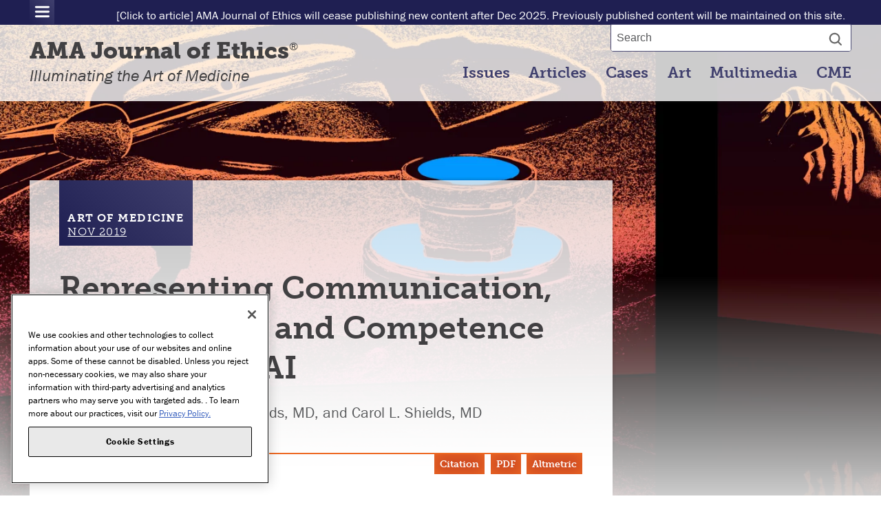

--- FILE ---
content_type: text/html; charset=UTF-8
request_url: https://journalofethics.ama-assn.org/article/representing-communication-compassion-and-competence-era-ai/2019-11
body_size: 18934
content:





<!DOCTYPE html>
<html class="grunticon "
style="
"
      lang="en">
  <head>
    <script>var _trackAnalytics = function() {};var dataLayer = {/* Specific data layer requirements go here */};var gaDataLayer = [dataLayer];</script>
<meta charset="utf-8" />
<meta name="citation_reference" content="citation_title=Healthcare quality: a concept analysis
;citation_author=Allen-Duck A;citation_author=Robinson JC;citation_author=Stewart MW;citation_journal_title=Nurs Forum
;citation_volume=52;citation_issue=4;citation_number=4;citation_publication_date=2025;citation_firstpage=377;citation_lastpage=386;" />
<meta name="citation_reference" content="citation_title=Compassion and health care: a discussion with the Dalai Lama
;citation_author=Snyderman R;citation_author=Gyatso T the 14th Dalai Lama;citation_journal_title=Acad Med
;citation_volume=94;citation_issue=8;citation_number=8;citation_publication_date=2025;citation_firstpage=1068;citation_lastpage=1070;" />
<meta name="citation_reference" content="citation_title=Introduction to artificial intelligence in medicine
;citation_author=Mintz Y;citation_author=Brodie R;citation_journal_title=Minim Invasive Ther Allied Technol
;citation_volume=28;citation_issue=2;citation_number=2;citation_publication_date=2025;citation_firstpage=73;citation_lastpage=81;" />
<meta name="citation_reference" content="" />
<meta name="citation_author" content="Antonio  Yaghy" />
<meta name="citation_author" content="Jerry A. Shields" />
<meta name="citation_author" content="Carol L. Shields" />
<meta name="citation_fulltext_world_readable" content=" " />
<meta name="description" content="Two digital photo-paintings address AI applications in medicine narratively and visually, with special emphasis on communication, compassion, and competence." />
<link rel="canonical" href="https://journalofethics.ama-assn.org/article/representing-communication-compassion-and-competence-era-ai/2019-11" />
<meta name="google" content="TBbitFF4VJF1paIv0qHbeEV-7EQ58PPXk8hamar5DkQ" />
<meta name="citation_title" content="Representing Communication, Compassion, and Competence in the Era of AI" />
<meta name="citation_publication_date" content="2019-11-01" />
<meta name="citation_journal_title" content="AMA Journal of Ethics" />
<meta name="citation_issn" content="2376-6980" />
<meta name="citation_volume" content="21" />
<meta name="citation_issue" content="11" />
<meta name="citation_firstpage" content="1009" />
<meta name="citation_lastpage" content="1013" />
<meta name="citation_pdf_url" content="https://journalofethics.ama-assn.org/sites/joedb/files/2019-10/artm1-1911.pdf" />
<meta property="og:site_name" content="Journal of Ethics | American Medical Association" />
<meta property="og:url" content="https://journalofethics.ama-assn.org/article/representing-communication-compassion-and-competence-era-ai/2019-11" />
<meta property="og:title" content="Representing Communication, Compassion, and Competence in the Era of AI" />
<meta property="og:description" content="Two digital photo-paintings address AI applications in medicine narratively and visually, with special emphasis on communication, compassion, and competence." />
<meta property="og:image:url" content="https://journalofethics.ama-assn.org/sites/joedb/files/2019-09/artm1-1911.jpg" />
<meta name="citation_fulltext_html_url" content="https://journalofethics.ama-assn.org/article/representing-communication-compassion-and-competence-era-ai/2019-11" />
<meta name="citation_abstract" content="Artificial intelligence (AI) is now integrated into a variety of fields" />
<meta name="citation_abstract" content="including medicine. AI applications raise numerous ethical questions" />
<meta name="citation_abstract" content="particularly about quality of care and patient-clinician relationships. This article accompanies 2 digital photo-paintings that address these ideas narratively and visually" />
<meta name="citation_abstract" content="with special emphasis on communication" />
<meta name="citation_abstract" content="compassion" />
<meta name="citation_abstract" content="and competence." />
<meta name="citation_publisher" content="American Medical Association" />
<meta name="citation_doi" content="10.1001/amajethics.2019.1009." />
<meta name="twitter:card" content="summary" />
<meta name="twitter:description" content="Two digital photo-paintings address AI applications in medicine narratively and visually, with special emphasis on communication, compassion, and competence." />
<meta name="twitter:image:alt" content="artm1-1911" />
<meta name="twitter:image" content="https://journalofethics.ama-assn.org/sites/joedb/files/2019-09/artm1-1911.jpg" />
<meta name="Generator" content="Drupal 10 (https://www.drupal.org)" />
<meta name="MobileOptimized" content="width" />
<meta name="HandheldFriendly" content="true" />
<meta name="viewport" content="width=device-width, initial-scale=1.0" />
<link rel="icon" href="/themes/custom/ama_joe_theme/favicon.ico" type="image/vnd.microsoft.icon" />
<link rel="alternate" hreflang="en" href="https://journalofethics.ama-assn.org/article/representing-communication-compassion-and-competence-era-ai/2019-11" />
<link rel="alternate" hreflang="x-default" href="https://journalofethics.ama-assn.org/article/representing-communication-compassion-and-competence-era-ai/2019-11" />

    <title>Representing Communication, Compassion, and Competence in the Era of AI | Journal of Ethics | American Medical Association</title>
    <style id="critical-css">*{-webkit-box-sizing:border-box;box-sizing:border-box}.joe__header:after,.joe__share:after,.joe__utility-nav:after{content:"";display:table;clear:both}.container{max-width:1600px;margin:0 auto;padding-right:0.75em;padding-left:0.75em}body{-webkit-text-size-adjust:100%;word-wrap:break-word;color:#414042;-webkit-font-smoothing:antialiased;margin:0;font-family:"franklin-gothic-urw","HelveticaNeue","Helvetica","Arial",sans-serif;font-size:18px;font-weight:400;line-height:25px}.joe__rail-cta__text{font-family:"franklin-gothic-urw","HelveticaNeue","Helvetica","Arial",sans-serif;font-size:0.9em;font-weight:400;line-height:1.35;margin-bottom:1em}.joe__article-header__reviewed,.joe__utility-nav__list{font-family:"franklin-gothic-urw","HelveticaNeue","Helvetica","Arial",sans-serif;font-size:0.8em;font-weight:400;line-height:1.35}.joe__tool-drawer__content{font-family:"franklin-gothic-urw","HelveticaNeue","Helvetica","Arial",sans-serif;font-size:0.7em;font-weight:400;line-height:1.35;text-align:left;padding:15px;background-color:#f1f1f1;display:none;position:relative;z-index:1}p{margin-top:0;margin-bottom:12.5px}.focusable,.visually-hidden{position:absolute!important;height:1px;width:1px;overflow:hidden;clip:rect(1px 1px 1px 1px);clip:rect(1px,1px,1px,1px)}sup{position:relative;line-height:1;font-size:14.4px}.joe__article-hero{position:relative;width:100%;height:400px;margin:0 auto -250px;overflow:hidden;background-color:#ed6923;background:linear-gradient(45deg,#f2ce5a 0,#ed6923 100%);z-index:-1;background-size:cover;background-repeat:no-repeat;background-position:center}.joe__article-hero__overlay{position:absolute;bottom:0;width:100%;height:50%;margin:0 auto;z-index:0;background:-webkit-gradient(linear,left top,left bottom,from(rgba(255,255,255,0)),to(#fff));background:linear-gradient(rgba(255,255,255,0) 0,#fff 100%)}.joe__button--tool,button,input[type=submit]{font-family:"museo-slab",Georgia,Times,"Times New Roman",serif;font-size:0.9em;font-weight:700;line-height:1.25;display:inline-block;background-color:#06847f;background:linear-gradient(45deg,#1f1f52 0,#3f3f6d 100%);color:#fff;letter-spacing:0.075em;text-transform:uppercase;border:0;border-radius:50px;padding:8px 22px}.joe__button--tool:visited,button:visited,input[type=submit]:visited{color:#fff;text-decoration:none;border-bottom:0}.joe__button--tool{font-family:"museo-slab",Georgia,Times,"Times New Roman",serif;font-size:0.65em;font-weight:700;line-height:1.25;background:#ce4a22;border-radius:0;padding:6px 8px;text-transform:none;letter-spacing:0;-webkit-box-shadow:inset 0 0 20px #ed6923;box-shadow:inset 0 0 20px #ed6923}.joe__flag{font-family:"museo-slab",Georgia,Times,"Times New Roman",serif;font-size:0.65em;font-weight:400;line-height:1.25;display:inline-block;position:relative;left:0;padding:4px 8px;color:#fff;background-color:#3f3f6d;background:linear-gradient(45deg,#1f1f52 0,#3f3f6d 100%);text-transform:uppercase;letter-spacing:0.075em}.joe__flag__type{font-weight:700;display:inline-block;text-decoration:none}.joe__flag__date{text-decoration:underline}.joe__flag--larger{font-family:"museo-slab",Georgia,Times,"Times New Roman",serif;font-size:0.75em;font-weight:400;line-height:1.25;padding:2em 10px 10px;top:-1.3em}.joe__flag--larger .joe__flag__type{display:block}.joe__flag--orange{background-color:#ce4a22;background:linear-gradient(45deg,#ce4a22 0,rgba(206,74,34,0.95) 100%)}input[type=text]{width:100%;outline:0;border:1px solid #d1d3d4;background:#fff;border-radius:2px;-webkit-box-sizing:border-box;box-sizing:border-box;color:#414042;padding:10px 8px;-webkit-box-shadow:0 0 3px rgba(209,211,212,0.25);box-shadow:0 0 3px rgba(209,211,212,0.25);margin-bottom:0.5em;-webkit-appearance:none;-moz-appearance:none;appearance:none;font-size:16px}::-webkit-input-placeholder{color:#58595b}:-moz-placeholder{color:#58595b}::-moz-placeholder{color:#58595b}:-ms-input-placeholder{color:#58595b}input[type=submit]{-webkit-appearance:none;-moz-appearance:none;appearance:none}h1{font-family:"museo-slab",Georgia,Times,"Times New Roman",serif;font-size:2em;font-weight:700;line-height:1.25;margin-bottom:6px;margin-top:2em}h2{font-family:"museo-slab",Georgia,Times,"Times New Roman",serif;font-size:1.5em;font-weight:700;line-height:1.25;margin-bottom:6px;margin-top:1.5em}h3{font-family:"museo-slab",Georgia,Times,"Times New Roman",serif;font-size:1.35em;font-weight:700;line-height:1.28;margin-bottom:6px;margin-top:1.25em}.joe__icon{display:inline-block;height:50px;width:50px}.joe__icon svg{height:50px;width:50px;fill:#000000}span[class^=icon-]{height:50px;width:50px}a{color:#29688a;text-decoration:none;-webkit-transition:0.3s;transition:0.3s}.joe__article p a{text-decoration:underline}.joe__article-header{margin-bottom:0.75em}.joe__article-header__reviewed{display:block;color:#58595b;margin-bottom:1em}.joe__article-header__title{margin-top:0}.joe__article-header__meta{color:#58595b;margin-top:1em}.joe__article-tools{margin-top:1.5em;border-top:2px solid #ed6923;position:relative;text-align:right;width:100%;display:-webkit-box;display:-ms-flexbox;display:flex;display:-webkit-flex;-webkit-box-pack:end;-ms-flex-pack:end;justify-content:flex-end}.joe__article-tools .joe__button--tool{float:right;margin:0 0 0 4px;position:relative}.joe__article-tools .joe__tool-drawer .joe__button--tool{position:relative;right:119px}.joe__primary-nav__list{list-style:none;margin:0;padding:0}.joe__primary-nav__item{font-family:"museo-slab",Georgia,Times,"Times New Roman",serif;font-size:1em;font-weight:700;line-height:1.25;display:block}.joe__primary-nav__item a:link,.joe__primary-nav__item a:visited{display:block;padding:0.5em;border-bottom:1px solid #fff;border-left:1px solid #fff;color:#fff}.joe__rail-cta{margin:1em 0;background-color:#fff;padding:1.5em;-webkit-box-shadow:0 0 5px rgba(65,64,66,0.25);box-shadow:0 0 5px rgba(65,64,66,0.25)}.joe__rail-cta__title{font-family:"museo-slab",Georgia,Times,"Times New Roman",serif;font-size:1.2em;font-weight:700;line-height:1.3;margin-top:0}.joe__rail-cta--secondary{background-color:transparent;background:linear-gradient(45deg,#1f1f52 0,#3f3f6d 100%)}.joe__rail-cta--secondary .joe__rail-cta__text,.joe__rail-cta--secondary .joe__rail-cta__title{color:#fff}.joe__share-trigger{position:fixed;bottom:5px;right:5px;background:0 0;border-bottom:0;padding:0;z-index:5;opacity:0;-webkit-transition:0.25s ease-in;transition:0.25s ease-in;border-radius:2px}.joe__share-trigger .joe__icon{height:30px;width:30px;display:block}.joe__share-trigger svg{height:30px;width:30px;fill:#3f3f6d}.joe__share{display:none;list-style:none;margin:1em 0 0;padding:0;text-align:center;z-index:10;position:relative;background:-webkit-gradient(linear,left top,left bottom,from(rgba(255,255,255,0)),to(#fff));background:linear-gradient(rgba(255,255,255,0) 0,#fff 100%);bottom:3px;right:40px;opacity:0;-webkit-transition:opacity 0.25s ease-in;transition:opacity 0.25s ease-in}.joe__share__item{display:inline-block;margin-right:5px;margin-left:5px}.joe__share__item .joe__icon{height:30px;width:30px}.joe__share__item svg{height:30px;width:30px;fill:#3f3f6d}.joe__share__item a:link,.joe__share__item a:visited{border-bottom:0}.joe__site-search{position:absolute;left:0;right:0;top:100%;max-height:0;visibility:hidden;background-color:#3f3f6d;background:linear-gradient(45deg,#1f1f52 0,#3f3f6d 100%);-webkit-box-shadow:0 0 5px rgba(65,64,66,0.25);box-shadow:0 0 5px rgba(65,64,66,0.25);-webkit-transition:max-height 0.5s ease-in,visibility 0s ease-in 0.5s;transition:max-height 0.5s ease-in,visibility 0s ease-in 0.5s;overflow:hidden;padding:0 0.5em}.joe__site-search input[type=text]{margin:1em 0;border:0;padding-right:50px}.joe__site-search input[type=submit]{position:absolute;right:10px;top:10px;background:url(/themes/custom/ama_joe_theme/icons/svg/search.svg) center/20px 20px no-repeat;width:25px;height:41px;color:transparent;opacity:0.6}.joe__tool-drawer{position:absolute;top:0;left:0;right:0;height:0}.tool-drawer__trigger{z-index:0}.joe__utility-nav{display:block;-webkit-column-count:1;-moz-column-count:1;column-count:1;-webkit-column-gap:0;-moz-column-gap:0;column-gap:0;background-color:#3f3f6d;border-left:1px solid #fff;border-right:1px solid #fff;-webkit-column-rule:1px solid white;-moz-column-rule:1px solid white;column-rule:1px solid white}.joe__utility-nav__list{list-style:none;margin:0;padding:0;line-height:inherit}.joe__utility-nav__list--right .joe__utility-nav__item{margin-right:0.5em}.joe__utility-nav__list--right .joe__utility-nav__item:last-child{margin-right:0}.joe__utility-nav__list--right .joe__utility-nav__item:first-of-type + .social .social-icon{border-left:none;padding-left:0}.joe__utility-nav__list--right .joe__utility-nav__item.social{vertical-align:middle;display:inline-block;border:none;margin-right:0}.joe__utility-nav__list--right .joe__utility-nav__item.social .social-icon{height:23px;width:26px;position:relative;border-left-color:transparent;padding:9px 0.2em}.joe__utility-nav__list--right .joe__utility-nav__item.social .social-icon.youtube{width:32px;padding:6px 0 0;height:28px}.joe__utility-nav__list--right .joe__utility-nav__item.social .social-icon svg{fill:#ffffff;height:100%;width:100%}.joe__utility-nav__item{display:block;border-bottom:1px solid #fff;position:relative;top:auto;left:auto}.joe__utility-nav__item a:link,.joe__utility-nav__item a:visited{display:inline-block;width:100%;padding:0.75em;color:#fff;border:0}.joe__wordmark a:link,.joe__wordmark a:visited{color:#414042}.joe__wordmark__title{font-family:"museo-slab",Georgia,Times,"Times New Roman",serif;font-size:1.2em;font-weight:700;line-height:1.3;margin-bottom:0;margin-top:0}.joe__wordmark__title sup{font-family:"franklin-gothic-urw","HelveticaNeue","Helvetica","Arial",sans-serif;font-weight:400;font-size:0.5em}.joe__wordmark__subtitle{font-family:"franklin-gothic-urw","HelveticaNeue","Helvetica","Arial",sans-serif;font-size:0.85em;font-weight:400;line-height:1.15;font-style:italic;margin-top:0}.joe__header{background-color:#fff;-webkit-box-shadow:0 0 5px rgba(65,64,66,0.25);box-shadow:0 0 5px rgba(65,64,66,0.25);border-top:4px solid #29688a;padding:8px 0;position:relative;-webkit-transition:0.25s ease-in;transition:0.25s ease-in;z-index:11}.joe__header .joe__wordmark{float:left;max-width:calc(100% - 105px)}.joe__nav-drawer{position:absolute;left:0;right:0;top:100%;max-height:0;visibility:hidden;-webkit-transition:max-height 0.5s ease-in,visibility 0s ease-in 0.5s,opacity 0.25s ease-in 0.25s;transition:max-height 0.5s ease-in,visibility 0s ease-in 0.5s,opacity 0.25s ease-in 0.25s;opacity:0;background-color:#3f3f6d;-webkit-box-shadow:0 0 5px rgba(65,64,66,0.25);box-shadow:0 0 5px rgba(65,64,66,0.25);border-right:1px solid #fff}.joe__menu-trigger,.joe__search-trigger{display:inline-block;visibility:visible;float:right;width:40px;height:40px;border-radius:2px;padding:8px 5px;margin-left:10px}.joe__menu-trigger svg,.joe__search-trigger svg{fill:#ffffff}.joe__menu-trigger .icon-menu,.joe__search-trigger .icon-search{height:25px;width:25px}.joe__search-trigger .icon-search svg{height:22px;width:22px}.joe__menu-trigger .icon-menu svg{height:25px;width:25px}.cssgrid .joe__layout--two-column-left{display:grid;display:-ms-grid;grid-template-columns:1fr;grid-template-rows:auto;-ms-grid-columns:1fr;-ms-grid-rows:auto}.joe__page-content{grid-column:1;grid-row:auto;min-width:0;background-color:#fff;padding-left:1.5em;padding-right:1.5em;padding-top:1px;padding-bottom:1px}.joe__page-content:nth-of-type(1){grid-row:1;-ms-grid-row:1}.joe__page-content:nth-of-type(2){grid-row:3;-ms-grid-row:3}.joe__sidebar{grid-column:1;grid-row:5;-ms-grid-row:5;min-width:0;margin-left:1.5em;margin-right:1.5em;padding-top:1px;padding-bottom:1px}.joe__article--top{background:-webkit-gradient(linear,left top,left bottom,from(rgba(255,255,255,0.75)),to(#fff));background:linear-gradient(rgba(255,255,255,0.75) 0,#fff 100%);position:relative;padding-top:1em}.joe__article--top:before{content:"";position:absolute;top:-6px;right:-6px;left:-6px;z-index:-1;display:block;background:url("/themes/custom/ama_joe_theme/images/background-gradient.png") top/100% 100% no-repeat;min-height:450px;max-height:600px}.joe__article{padding-top:1px}@media (min-width:0) and (max-width:20em){.joe__header .joe__wordmark .joe__wordmark__subtitle{display:none}}@media (min-width:25em){.joe__article-hero{height:600px;margin-bottom:-400px}.joe__rail-cta{margin:1em 1.5em}.joe__share__item{margin-right:10px;margin-left:0}.joe__utility-nav{-webkit-column-count:2;-moz-column-count:2;column-count:2;position:absolute;width:100%;max-width:1600px;margin:0 auto}}@media (min-width:500px){.joe__article-header__reviewed{display:inline-block;padding:6px 10px;position:relative;top:-1.25em;float:right;border:1px solid #d1d3d4;border-top:0;background-color:#fff}}@media (min-width:37.5em){.joe__article-hero{height:700px;margin-bottom:-425px}.joe__wordmark__title{font-family:"museo-slab",Georgia,Times,"Times New Roman",serif;font-size:1.55em;font-weight:700;line-height:1.28;margin-top:8px}.joe__wordmark__subtitle{font-family:"franklin-gothic-urw","HelveticaNeue","Helvetica","Arial",sans-serif;font-size:1.1em;font-weight:400;line-height:1.28}.joe__menu-trigger,.joe__search-trigger{margin-top:15px}}@media (min-width:56.25em){.container{padding-right:1.5em;padding-left:1.5em}body{font-size:123.75%;line-height:27.5px}.joe__article-hero{height:800px;margin-bottom:-500px}.joe__flag--larger{padding:2.75em 12px 10px;top:-2em}.joe__article-header{margin-bottom:1em}.joe__article-header__reviewed{top:-1.85em}.joe__article-header__title{font-family:"museo-slab",Georgia,Times,"Times New Roman",serif;font-size:2.05em;font-weight:700;line-height:1.25}.joe__article-tools{margin-top:2em}.joe__article-tools .joe__button--tool{margin:0 0 0 8px}.joe__article-tools .joe__tool-drawer .joe__button--tool{right:134px}.joe__primary-nav{float:right;clear:right}.joe__primary-nav__item{display:inline-block}.joe__primary-nav__item a:link,.joe__primary-nav__item a:visited{display:inline-block;padding:0.5em;color:#3f3f6d;border-bottom:0}.joe__primary-nav__item:last-child a:link,.joe__primary-nav__item:last-child a:visited{padding-right:0}.joe__rail-cta{margin:2em 0 1em}.joe__share-trigger{display:none;visibility:hidden}.joe__share{opacity:1;display:block;position:absolute;background:none;right:auto;left:-10px;top:auto;bottom:-213px}.joe__share__item{display:block;margin:0}.joe__share__item .joe__icon,.joe__share__item svg{height:31px;width:31px}.joe__share__item svg{-webkit-box-shadow:0 0 5px rgba(65,64,66,0.25);box-shadow:0 0 5px rgba(65,64,66,0.25)}.joe__site-search{padding:0;max-height:none;visibility:visible;width:350px;position:relative;top:-7px;float:right;border:1px solid #3f3f6d;border-radius:0 0 4px 4px;background:0 0;-webkit-box-shadow:none;box-shadow:none;overflow:visible}.joe__site-search input[type=text]{margin:0}.joe__site-search input[type=submit]{right:0;top:0}.joe__utility-nav{-webkit-column-count:1;-moz-column-count:1;column-count:1;background-color:transparent;border-left:none;border-right:none;-webkit-column-rule:none;-moz-column-rule:none;column-rule:none}.joe__header .joe__utility-nav{top:-32px;height:26px}.joe__utility-nav__list{float:left}.joe__utility-nav__list--right{float:right}.joe__utility-nav__list--right .joe__utility-nav__item:first-of-type + .social .social-icon{padding:0;border-left-color:transparent}.joe__utility-nav__list--right .joe__utility-nav__item.social .social-icon{padding:0;height:20px}.joe__utility-nav__list--right .joe__utility-nav__item.social .social-icon.twitter{height:18px}.joe__utility-nav__list--right .joe__utility-nav__item.social .social-icon.youtube{width:28px;height:20px;padding:0}.joe__utility-nav__item{display:inline-block;border:0}.joe__utility-nav__item a:link,.joe__utility-nav__item a:visited{display:inline-block;padding:0 0.5em;border:0}.joe__utility-nav__item:first-child a:link,.joe__utility-nav__item:first-child a:visited{padding-left:0}.joe__wordmark{margin-top:3px;margin-bottom:10px}.joe__wordmark__title{font-weight:800}.joe__header{border-top:30px solid #1f1f52;padding:0.3em 0 0.25em}.joe__nav-drawer{max-height:none;opacity:1;visibility:visible;position:relative;background:0 0;-webkit-box-shadow:none;box-shadow:none;overflow:visible;border:0}.joe__menu-trigger,.joe__search-trigger{display:none;visibility:hidden}.cssgrid .joe__layout--two-column-left{grid-template-columns:2fr 1fr;grid-template-rows:auto;-ms-grid-columns:2fr 1fr;-ms-grid-rows:auto auto}.joe__page-content{margin-right:0.75em;padding-left:2em;padding-right:2em;grid-column:1}.joe__page-content:nth-of-type(2){grid-row:2;-ms-grid-row:2}.joe__sidebar{margin-left:0.75em;margin-right:0;grid-column:2;grid-row:2;-ms-grid-column:2;-ms-grid-row:2}.joe__sidebar--top{grid-row:2;-ms-grid-row:2;-ms-grid-column:2}.joe__article--top{padding-top:1.5em}}@media (min-width:56.25em) and (min-width:56.25em){.container{padding-right:2em;padding-left:2em}.joe__page-content{margin-right:1em}.joe__sidebar{margin-left:1em}}@media (min-width:75em){body{font-size:135%;line-height:30px}.joe__article-hero{height:900px;margin-bottom:-525px}.joe__article-header__title{font-family:"museo-slab",Georgia,Times,"Times New Roman",serif;font-size:2.15em;font-weight:700;line-height:1.25}.joe__article-tools .joe__tool-drawer .joe__button--tool{right:142px}.joe__site-search{top:-7px}.joe__utility-nav{width:100%}.joe__header .joe__utility-nav{top:-35px;height:29px}.joe__header{border-top:36px solid #1f1f52}.cssgrid .joe__layout--two-column-left{grid-template-columns:8fr 3fr;grid-template-rows:auto;-ms-grid-columns:8fr 3fr;-ms-grid-rows:auto}}@media (min-width:100em){.joe__utility-nav{width:100%}}@media print{body{padding-bottom:20px;background:none;color:#000;width:100%;font:10pt helvetica,arial,sans-serif!important;padding-top:0}body p{line-height:1.5}p a:after{content:" (" attr(href) ")";font-size:80%}.joe__header{border-top:0;-webkit-box-shadow:none;box-shadow:none}.joe__article--top{background:0 0;border-top:1px solid #d1d3d4;margin-top:0}.joe__article--top:before{display:none}.joe__article-hero,.joe__article-tools,.joe__nav-drawer,.joe__rail-cta,.joe__share,.joe__share-trigger,.joe__site-search,.joe__trigger,input{display:none!important}}.toolbar .toolbar-icon{position:relative;padding-left:2.75em}[dir=rtl] .toolbar .toolbar-icon{padding-right:2.75em;padding-left:1.3333em}.toolbar .toolbar-icon:before{position:absolute;top:0;left:.6667em;display:block;width:20px;height:100%;content:"";background-color:transparent;background-repeat:no-repeat;background-attachment:scroll;background-position:center center;background-size:100% auto}[dir=rtl] .toolbar .toolbar-icon:before{right:.6667em;left:auto}.toolbar button.toolbar-icon{border:0;background-color:transparent;font-size:1em}.toolbar .toolbar-menu ul .toolbar-icon{padding-left:1.3333em}[dir=rtl] .toolbar .toolbar-menu ul .toolbar-icon{padding-right:1.3333em;padding-left:0}.toolbar .toolbar-menu ul a.toolbar-icon:before{display:none}.toolbar .toolbar-tray-vertical .toolbar-menu ul a{padding-left:2.75em}[dir=rtl] .toolbar .toolbar-tray-vertical .toolbar-menu ul a{padding-right:2.75em;padding-left:0}.toolbar .toolbar-tray-vertical .toolbar-menu ul ul a{padding-left:3.75em}[dir=rtl] .toolbar .toolbar-tray-vertical .toolbar-menu ul ul a{padding-right:3.75em;padding-left:0}.toolbar .toolbar-tray-vertical .toolbar-menu a{padding-right:4em;padding-left:2.75em}[dir=rtl] .toolbar .toolbar-tray-vertical .toolbar-menu a{padding-right:2.75em;padding-left:4em}.toolbar-bar .toolbar-icon-menu:before{background-image:url(/themes/contrib/stable/images/core/icons/bebebe/hamburger.svg)}.toolbar-bar .toolbar-icon-menu.is-active:before,.toolbar-bar .toolbar-icon-menu:active:before{background-image:url(/themes/contrib/stable/images/core/icons/ffffff/hamburger.svg)}.toolbar-bar .toolbar-icon-help:before{background-image:url(/themes/contrib/stable/images/core/icons/bebebe/questionmark-disc.svg)}.toolbar-bar .toolbar-icon-help.is-active:before,.toolbar-bar .toolbar-icon-help:active:before{background-image:url(/themes/contrib/stable/images/core/icons/ffffff/questionmark-disc.svg)}.toolbar-icon-system-admin-content:before{background-image:url(/themes/contrib/stable/images/core/icons/787878/file.svg)}.toolbar-icon-system-admin-content.is-active:before,.toolbar-icon-system-admin-content:active:before{background-image:url(/themes/contrib/stable/images/core/icons/000000/file.svg)}.toolbar-icon-system-admin-structure:before{background-image:url(/themes/contrib/stable/images/core/icons/787878/orgchart.svg)}.toolbar-icon-system-admin-structure.is-active:before,.toolbar-icon-system-admin-structure:active:before{background-image:url(/themes/contrib/stable/images/core/icons/000000/orgchart.svg)}.toolbar-icon-system-themes-page:before{background-image:url(/themes/contrib/stable/images/core/icons/787878/paintbrush.svg)}.toolbar-icon-system-themes-page.is-active:before,.toolbar-icon-system-themes-page:active:before{background-image:url(/themes/contrib/stable/images/core/icons/000000/paintbrush.svg)}.toolbar-icon-entity-user-collection:before{background-image:url(/themes/contrib/stable/images/core/icons/787878/people.svg)}.toolbar-icon-entity-user-collection.is-active:before,.toolbar-icon-entity-user-collection:active:before{background-image:url(/themes/contrib/stable/images/core/icons/000000/people.svg)}.toolbar-icon-system-modules-list:before{background-image:url(/themes/contrib/stable/images/core/icons/787878/puzzlepiece.svg)}.toolbar-icon-system-modules-list.is-active:before,.toolbar-icon-system-modules-list:active:before{background-image:url(/themes/contrib/stable/images/core/icons/000000/puzzlepiece.svg)}.toolbar-icon-system-admin-config:before{background-image:url(/themes/contrib/stable/images/core/icons/787878/wrench.svg)}.toolbar-icon-system-admin-config.is-active:before,.toolbar-icon-system-admin-config:active:before{background-image:url(/themes/contrib/stable/images/core/icons/000000/wrench.svg)}.toolbar-icon-system-admin-reports:before{background-image:url(/themes/contrib/stable/images/core/icons/787878/barchart.svg)}.toolbar-icon-system-admin-reports.is-active:before,.toolbar-icon-system-admin-reports:active:before{background-image:url(/themes/contrib/stable/images/core/icons/000000/barchart.svg)}.toolbar-icon-help-main:before{background-image:url(/themes/contrib/stable/images/core/icons/787878/questionmark-disc.svg)}.toolbar-icon-help-main.is-active:before,.toolbar-icon-help-main:active:before{background-image:url(/themes/contrib/stable/images/core/icons/000000/questionmark-disc.svg)}@media only screen and (min-width:16.5em){.toolbar .toolbar-bar .toolbar-tab>.toolbar-icon{width:4em;margin-right:0;margin-left:0;padding-right:0;padding-left:0;text-indent:-9999px}.toolbar .toolbar-bar .toolbar-tab>.toolbar-icon:before{left:0;width:100%;background-size:42% auto}.no-svg .toolbar .toolbar-bar .toolbar-tab>.toolbar-icon:before{background-size:auto auto}[dir=rtl] .toolbar .toolbar-bar .toolbar-tab>.toolbar-icon:before{right:0;left:auto}}@media only screen and (min-width:36em){.toolbar .toolbar-bar .toolbar-tab>.toolbar-icon{width:auto;padding-right:1.3333em;padding-left:2.75em;text-indent:0;background-position:left center}[dir=rtl] .toolbar .toolbar-bar .toolbar-tab>.toolbar-icon{padding-right:2.75em;padding-left:1.3333em;background-position:right center}.toolbar .toolbar-bar .toolbar-tab>.toolbar-icon:before{left:.6667em;width:20px;background-size:100% auto}.no-svg .toolbar .toolbar-bar .toolbar-tab>.toolbar-icon:before{background-size:auto auto}[dir=rtl] .toolbar .toolbar-bar .toolbar-tab>.toolbar-icon:before{right:.6667em;left:0}}.toolbar-tab a:focus{text-decoration:underline;outline:0}.toolbar-lining button:focus{outline:0}.toolbar-box a:focus,.toolbar-tray-horizontal a:focus{outline:0;background-color:#f5f5f5}.toolbar-box a:hover:focus{text-decoration:underline}.toolbar .toolbar-icon.toolbar-handle:focus{outline:0;background-color:#f5f5f5}.toolbar .toolbar-icon.toolbar-handle{width:4em;text-indent:-9999px}.toolbar .toolbar-icon.toolbar-handle:before{left:1.6667em}[dir=rtl] .toolbar .toolbar-icon.toolbar-handle:before{right:1.6667em;left:auto}.toolbar .toolbar-icon.toolbar-handle:before{background-image:url(/themes/contrib/stable/images/core/icons/5181c6/chevron-disc-down.svg)}.toolbar .toolbar-icon.toolbar-handle.open:before{background-image:url(/themes/contrib/stable/images/core/icons/787878/chevron-disc-up.svg)}.toolbar .toolbar-menu .toolbar-menu .toolbar-icon.toolbar-handle:before{background-image:url(/themes/contrib/stable/images/core/icons/5181c6/twistie-down.svg);background-size:75%}.toolbar .toolbar-menu .toolbar-menu .toolbar-icon.toolbar-handle.open:before{background-image:url(/themes/contrib/stable/images/core/icons/787878/twistie-up.svg);background-size:75%}.toolbar .toolbar-icon-escape-admin:before{background-image:url(/themes/contrib/stable/images/core/icons/bebebe/chevron-disc-left.svg)}[dir=rtl] .toolbar .toolbar-icon-escape-admin:before{background-image:url(/themes/contrib/stable/images/core/icons/bebebe/chevron-disc-right.svg)}.toolbar .toolbar-toggle-orientation button{width:39px;height:39px;padding:0;text-indent:-999em}.toolbar .toolbar-toggle-orientation button:before{right:0;left:0;margin:0 auto}[dir=rtl] .toolbar .toolbar-toggle-orientation .toolbar-icon{padding:0}.toolbar .toolbar-toggle-orientation [value=vertical]:before{background-image:url(/themes/contrib/stable/images/core/icons/bebebe/push-left.svg)}.toolbar .toolbar-toggle-orientation [value=vertical]:focus:before,.toolbar .toolbar-toggle-orientation [value=vertical]:hover:before{background-image:url(/themes/contrib/stable/images/core/icons/787878/push-left.svg)}[dir=rtl] .toolbar .toolbar-toggle-orientation [value=vertical]:before{background-image:url(/themes/contrib/stable/images/core/icons/bebebe/push-right.svg)}[dir=rtl] .toolbar .toolbar-toggle-orientation [value=vertical]:focus:before,[dir=rtl] .toolbar .toolbar-toggle-orientation [value=vertical]:hover:before{background-image:url(/themes/contrib/stable/images/core/icons/787878/push-right.svg)}.toolbar .toolbar-toggle-orientation [value=horizontal]:before{background-image:url(/themes/contrib/stable/images/core/icons/bebebe/push-up.svg)}.toolbar .toolbar-toggle-orientation [value=horizontal]:focus:before,.toolbar .toolbar-toggle-orientation [value=horizontal]:hover:before{background-image:url(/themes/contrib/stable/images/core/icons/787878/push-up.svg)}.toolbar .toolbar-menu,[dir=rtl] .toolbar .toolbar-menu{margin:0;padding:0;list-style:none}.toolbar .toolbar-box{position:relative;display:block;width:auto;line-height:1em}.toolbar .toolbar-tray-vertical .toolbar-menu ul{display:none}.toolbar .toolbar-tray-horizontal .toolbar-menu .toolbar-handle{display:none}.toolbar-tray-open .toolbar-menu .menu-item--expanded ul{display:none}.toolbar .toolbar-tray-vertical li.open>ul{display:block}.toolbar .toolbar-tray-vertical .toolbar-handle+a{margin-right:3em}[dir=rtl] .toolbar .toolbar-tray-vertical .toolbar-handle+a{margin-right:0;margin-left:3em}.toolbar .toolbar-tray .menu-item--active-trail>.toolbar-box a,.toolbar .toolbar-tray a.is-active{color:#000;font-weight:700}@media screen and (max-width:319px){.toolbar .toolbar-tray-vertical.is-active{width:100%}}.toolbar .level-2>ul{border-top-color:#e5e5e5;border-bottom-color:#ccc;background-color:#fafafa}.toolbar .level-3>ul{border-top-color:#ddd;border-bottom-color:#c5c5c5;background-color:#f5f5f5}.toolbar .level-4>ul{border-top-color:#d5d5d5;border-bottom-color:#bbb;background-color:#eee}.toolbar .level-5>ul{border-top-color:#ccc;border-bottom-color:#b5b5b5;background-color:#e5e5e5}.toolbar .level-6>ul{border-top-color:#c5c5c5;border-bottom-color:#aaa;background-color:#eee}.toolbar .level-7>ul{border-top-color:#ccc;border-bottom-color:#b5b5b5;background-color:#fafafa}.toolbar .level-8>ul{border-top-color:#ddd;border-bottom-color:#ccc;background-color:#ddd}.toolbar .toolbar-handle:hover{cursor:pointer}.toolbar .toolbar-icon.toolbar-handle{position:absolute;z-index:1;top:0;right:0;bottom:0;display:block;height:100%;padding:0}[dir=rtl] .toolbar .toolbar-icon.toolbar-handle{right:auto;left:0;padding:0}#toolbar-administration,#toolbar-administration *{box-sizing:border-box}#toolbar-administration{margin:0;padding:0;vertical-align:baseline;font-size:small;line-height:1}@media print{#toolbar-administration{display:none}}.toolbar-loading #toolbar-administration{overflow:hidden}.toolbar .item-list,.toolbar .item-list li,.toolbar .menu-item,.toolbar .menu-item--expanded,.toolbar li{list-style-type:none;list-style-image:none}.toolbar .menu-item{padding-top:0}.toolbar .menu-item,.toolbar .toolbar-bar .toolbar-tab{display:block}.toolbar .toolbar-bar .toolbar-tab.hidden{display:none}.toolbar a{display:block;line-height:1}.toolbar .toolbar-bar,.toolbar .toolbar-tray{position:relative;z-index:1250}.toolbar-horizontal .toolbar-tray{position:fixed;left:0;width:100%}.toolbar-oriented .toolbar-bar{position:absolute;top:0;right:0;left:0}.toolbar-oriented .toolbar-tray{position:absolute;right:0;left:0}@media (min-width:61em){.toolbar-loading.toolbar-horizontal .toolbar .toolbar-bar .toolbar-tab:last-child .toolbar-tray{position:relative;z-index:-999;display:block;visibility:hidden;width:1px}.toolbar-loading.toolbar-horizontal .toolbar .toolbar-bar .toolbar-tab:last-child .toolbar-tray .toolbar-lining{width:999em}.toolbar-loading.toolbar-horizontal .toolbar .toolbar-bar .home-toolbar-tab+.toolbar-tab .toolbar-tray{display:block}}.toolbar-oriented .toolbar-bar{z-index:502}body.toolbar-fixed .toolbar-oriented .toolbar-bar{position:fixed}body.toolbar-tray-open.toolbar-fixed.toolbar-vertical .toolbar-oriented{bottom:0;width:240px;width:15rem}.toolbar .toolbar-bar .toolbar-tab,.toolbar .toolbar-tray-horizontal li,.toolbar-loading.toolbar-horizontal .toolbar .toolbar-tray .toolbar-menu>li{float:left}[dir=rtl] .toolbar .toolbar-bar .toolbar-tab,[dir=rtl] .toolbar .toolbar-tray-horizontal li,[dir=rtl] .toolbar-loading.toolbar-horizontal .toolbar .toolbar-tray .toolbar-menu>li{float:right}@media only screen{.toolbar .toolbar-bar .toolbar-tab,.toolbar .toolbar-tray-horizontal li{float:none}[dir=rtl] .toolbar .toolbar-bar .toolbar-tab,[dir=rtl] .toolbar .toolbar-tray-horizontal li{float:none}}@media (min-width:16.5em){.toolbar .toolbar-bar .toolbar-tab,.toolbar .toolbar-tray-horizontal li{float:left}[dir=rtl] .toolbar .toolbar-bar .toolbar-tab,[dir=rtl] .toolbar .toolbar-tray-horizontal li{float:right}}.toolbar-oriented .toolbar-bar .toolbar-tab,.toolbar-oriented .toolbar-tray-horizontal li{float:left}[dir=rtl] .toolbar-oriented .toolbar-bar .toolbar-tab,[dir=rtl] .toolbar-oriented .toolbar-tray-horizontal li{float:right}.toolbar .toolbar-tray{z-index:501;display:none}.toolbar-oriented .toolbar-tray-vertical{position:absolute;left:-100%;width:240px;width:15rem}[dir=rtl] .toolbar-oriented .toolbar-tray-vertical{right:-100%;left:auto}.toolbar .toolbar-tray-vertical>.toolbar-lining{min-height:100%}.toolbar .toolbar-bar .toolbar-tab>.toolbar-icon{position:relative;z-index:502}.toolbar-oriented .toolbar-tray-horizontal .menu-item ul{display:none}.toolbar .toolbar-tray-vertical.is-active,body.toolbar-fixed .toolbar .toolbar-tray-vertical{position:fixed;overflow-x:hidden;overflow-y:auto;height:100%}.toolbar .toolbar-tray.is-active{display:block}.toolbar-oriented .toolbar-tray-vertical.is-active{left:0}[dir=rtl] .toolbar-oriented .toolbar-tray-vertical.is-active{right:0;left:auto}body.toolbar-tray-open.toolbar-vertical.toolbar-fixed{margin-left:240px;margin-left:15rem}@media print{body.toolbar-tray-open.toolbar-vertical.toolbar-fixed{margin-left:0}}[dir=rtl] body.toolbar-tray-open.toolbar-vertical.toolbar-fixed{margin-right:240px;margin-right:15rem;margin-left:auto}@media print{[dir=rtl] body.toolbar-tray-open.toolbar-vertical.toolbar-fixed{margin-right:0}}.toolbar .toolbar-tray .toolbar-toggle-orientation{display:none}.toolbar-oriented .toolbar-tray .toolbar-toggle-orientation{display:block}.toolbar-oriented .toolbar-tray-horizontal .toolbar-toggle-orientation{position:absolute;top:auto;right:0;bottom:0}[dir=rtl] .toolbar-oriented .toolbar-tray-horizontal .toolbar-toggle-orientation{right:auto;left:0}.toolbar-oriented .toolbar-tray-vertical .toolbar-toggle-orientation{float:right;width:100%}[dir=rtl] .toolbar-oriented .toolbar-tray-vertical .toolbar-toggle-orientation{float:left}.toolbar .toolbar-bar .home-toolbar-tab{display:none}.path-admin .toolbar-bar .home-toolbar-tab{display:block}.toolbar{font-family:"Source Sans Pro","Lucida Grande",Verdana,sans-serif;font-size:.8125rem;-moz-tap-highlight-color:transparent;-o-tap-highlight-color:transparent;-webkit-tap-highlight-color:transparent;tap-highlight-color:transparent;-moz-touch-callout:none;-o-touch-callout:none;-webkit-touch-callout:none;touch-callout:none}.toolbar .toolbar-item{padding:1em 1.3333em;cursor:pointer;text-decoration:none;line-height:1em}.toolbar .toolbar-item:focus,.toolbar .toolbar-item:hover{text-decoration:underline}.toolbar .toolbar-bar{color:#ddd;background-color:#0f0f0f;box-shadow:-1px 0 3px 1px rgba(0,0,0,.3333)}[dir=rtl] .toolbar .toolbar-bar{box-shadow:1px 0 3px 1px rgba(0,0,0,.3333)}.toolbar .toolbar-bar .toolbar-item{color:#fff}.toolbar .toolbar-bar .toolbar-tab>.toolbar-item{font-weight:700}.toolbar .toolbar-bar .toolbar-tab>.toolbar-item:focus,.toolbar .toolbar-bar .toolbar-tab>.toolbar-item:hover{background-image:-webkit-linear-gradient(rgba(255,255,255,.125) 20%,transparent 200%);background-image:linear-gradient(rgba(255,255,255,.125) 20%,transparent 200%)}.toolbar .toolbar-bar .toolbar-tab>.toolbar-item.is-active{background-image:-webkit-linear-gradient(rgba(255,255,255,.25) 20%,transparent 200%);background-image:linear-gradient(rgba(255,255,255,.25) 20%,transparent 200%)}.toolbar .toolbar-tray{background-color:#fff}.toolbar-horizontal .toolbar-tray>.toolbar-lining{padding-right:5em}[dir=rtl] .toolbar-horizontal .toolbar-tray>.toolbar-lining{padding-right:0;padding-left:5em}.toolbar .toolbar-tray-vertical{border-right:1px solid #aaa;background-color:#f5f5f5;box-shadow:-1px 0 5px 2px rgba(0,0,0,.3333)}[dir=rtl] .toolbar .toolbar-tray-vertical{border-right:0 none;border-left:1px solid #aaa;box-shadow:1px 0 5px 2px rgba(0,0,0,.3333)}.toolbar-horizontal .toolbar-tray{border-bottom:1px solid #aaa;box-shadow:-2px 1px 3px 1px rgba(0,0,0,.3333)}[dir=rtl] .toolbar-horizontal .toolbar-tray{box-shadow:2px 1px 3px 1px rgba(0,0,0,.3333)}.toolbar .toolbar-tray-horizontal .toolbar-tray{background-color:#f5f5f5}.toolbar-tray a{padding:1em 1.3333em;cursor:pointer;text-decoration:none;color:#565656}.toolbar-tray a.is-active,.toolbar-tray a:active,.toolbar-tray a:focus,.toolbar-tray a:hover{text-decoration:underline;color:#000}.toolbar .toolbar-menu{background-color:#fff}.toolbar-horizontal .toolbar-tray .menu-item+.menu-item{border-left:1px solid #ddd}[dir=rtl] .toolbar-horizontal .toolbar-tray .menu-item+.menu-item{border-right:1px solid #ddd;border-left:0 none}.toolbar-horizontal .toolbar-tray .menu-item:last-child{border-right:1px solid #ddd}[dir=rtl] .toolbar-horizontal .toolbar-tray .menu-item:last-child{border-left:1px solid #ddd}.toolbar .toolbar-tray-vertical .menu-item+.menu-item{border-top:1px solid #ddd}.toolbar .toolbar-tray-vertical .menu-item:last-child{border-bottom:1px solid #ddd}.toolbar .toolbar-tray-vertical .menu-item .menu-item{border:0 none}.toolbar .toolbar-tray-vertical .toolbar-menu ul ul{border-top:1px solid #ddd;border-bottom:1px solid #ddd}.toolbar .toolbar-tray-vertical .menu-item:last-child>ul{border-bottom:0}.toolbar .toolbar-tray-vertical .toolbar-menu .toolbar-menu .toolbar-menu .toolbar-menu{margin-left:.25em}[dir=rtl] .toolbar .toolbar-tray-vertical .toolbar-menu .toolbar-menu .toolbar-menu .toolbar-menu{margin-right:.25em;margin-left:0}.toolbar .toolbar-menu .toolbar-menu a{color:#434343}.toolbar .toolbar-toggle-orientation{height:100%;padding:0;background-color:#f5f5f5}.toolbar-horizontal .toolbar-tray .toolbar-toggle-orientation{border-left:1px solid #c9c9c9}[dir=rtl] .toolbar-horizontal .toolbar-tray .toolbar-toggle-orientation{border-right:1px solid #c9c9c9;border-left:0 none}.toolbar .toolbar-toggle-orientation>.toolbar-lining{float:right}[dir=rtl] .toolbar .toolbar-toggle-orientation>.toolbar-lining{float:left}.toolbar .toolbar-toggle-orientation button{display:inline-block;cursor:pointer}.workbench-tabs{background-color:#fff}.workbench-tabs__tabs{position:relative;min-height:33px;background-color:#f5f5f5;box-shadow:0 2px 10px #888 inset}.workbench-tabs__tabs>ul{list-style:none;margin:0;padding:0;text-align:right}.workbench-tabs__tabs>ul>li{display:inline-block}.primary-tabs>li>a{display:inline-block;padding:10px 25px}.primary-tabs>li>a:active,.primary-tabs>li>a:focus,.primary-tabs>li>a:hover{background-color:#fff;text-decoration:none;color:#0032a0;transition:all .15s ease-out}.primary-tabs>li>a.is-active{background-color:#fff;color:#0c2240;box-shadow:2px 2px 2px #888}.secondary-tabs{display:block;border-top:1px solid #b5b5b5;background-color:#ebebeb;box-shadow:0 2px 10px rgba(181,181,181,.5) inset}.secondary-tabs>li>a{display:inline-block;padding:5px 15px}.secondary-tabs>li>a:active,.secondary-tabs>li>a:focus,.secondary-tabs>li>a:hover{background-color:rgba(181,181,181,.5);color:#0032a0}.secondary-tabs>li>a.is-active{background-color:rgba(181,181,181,.5);color:#0c2240}.workbench-tabs__message{padding:10px 20px}.workbench-tabs__message.is-closed{display:none;padding:10px 20px}.workbench-tabs.toolbar .workbench-tabs__message a{display:inline;line-height:inherit}.workbench-tabs__trigger{position:absolute;top:0;left:20px;display:inline-block;border-left:1px solid #b5b5b5;border-right:1px solid #b5b5b5;padding:8px 25px;color:#0032a0}.workbench-tabs__trigger>.show{display:none}.workbench-tabs__trigger>.hide{display:inline}.workbench-tabs__trigger.is-closed>.show{display:inline}.workbench-tabs__trigger.is-closed>.hide{display:none}.workbench-tabs__trigger:after{content:url(/themes/custom/ama_joe_theme/images/icon-arrow.png);position:relative;top:2px;display:inline-block;margin-left:10px}.workbench-tabs__trigger.is-closed:after{-ms-transform:rotate(180deg);-webkit-transform:rotate(180deg);transform:rotate(180deg);top:-.5px}
</style>
<link rel="stylesheet" media="print" href="/sites/joedb/files/css/css_2MoOPI9d5ceaurLQBz97hdMiVqyoU0l2NKCce7PXdA0.css?delta=0&amp;language=en&amp;theme=ama_joe_theme&amp;include=eJxFi0sKwCAMBS_k50gSMaht1GC0xdtXumg3j2GYBwXc0dCNhAVtpOaBtIxFuUbF0CF24CQ29MlA5jdmVp6esiQMihvRl2zW-36KkiUDi_UgqK6Mt9h3TWlhEj6snDAd" data-onload-media="all" onload="this.onload=null;this.media=this.dataset.onloadMedia" />
<noscript><link rel="stylesheet" media="all" href="/sites/joedb/files/css/css_2MoOPI9d5ceaurLQBz97hdMiVqyoU0l2NKCce7PXdA0.css?delta=0&amp;language=en&amp;theme=ama_joe_theme&amp;include=eJxFi0sKwCAMBS_k50gSMaht1GC0xdtXumg3j2GYBwXc0dCNhAVtpOaBtIxFuUbF0CF24CQ29MlA5jdmVp6esiQMihvRl2zW-36KkiUDi_UgqK6Mt9h3TWlhEj6snDAd" />
</noscript><link rel="stylesheet" media="print" href="/sites/joedb/files/css/css_dt_v_-3jHfBbpaaTP7MEZWtvoZj2r9SU-5LhZb6mnMg.css?delta=1&amp;language=en&amp;theme=ama_joe_theme&amp;include=eJxFi0sKwCAMBS_k50gSMaht1GC0xdtXumg3j2GYBwXc0dCNhAVtpOaBtIxFuUbF0CF24CQ29MlA5jdmVp6esiQMihvRl2zW-36KkiUDi_UgqK6Mt9h3TWlhEj6snDAd" data-onload-media="all" onload="this.onload=null;this.media=this.dataset.onloadMedia" />
<noscript><link rel="stylesheet" media="all" href="/sites/joedb/files/css/css_dt_v_-3jHfBbpaaTP7MEZWtvoZj2r9SU-5LhZb6mnMg.css?delta=1&amp;language=en&amp;theme=ama_joe_theme&amp;include=eJxFi0sKwCAMBS_k50gSMaht1GC0xdtXumg3j2GYBwXc0dCNhAVtpOaBtIxFuUbF0CF24CQ29MlA5jdmVp6esiQMihvRl2zW-36KkiUDi_UgqK6Mt9h3TWlhEj6snDAd" />
</noscript>
    <script src="/sites/joedb/files/js/js_X9IO4EqFrgOUUd9_QPVtC6lULYcponGxFLduzU0sk94.js?scope=header&amp;delta=0&amp;language=en&amp;theme=ama_joe_theme&amp;include=eJxLzE2Mz8pPjS_JSM1N1U_PyU9KzNEtLqnMycxL10lEkcwq1s1ITUxJLcIULy7JTM6u1C3OSCxKBQAk_x-c"></script>

    <link rel="stylesheet" href="https://use.typekit.net/arm2urd.css">
    <link rel="stylesheet" href="https://use.typekit.net/lcy4nos.css">
  </head>
  <body  class="page-node-article">
    <noscript><iframe src="//www.googletagmanager.com/ns.html?id=GTM-MVM33G" height="0" width="0" style="display:none;visibility:hidden"></iframe></noscript><script>(function(w,d,s,l,i){w[l]=w[l]||[];w[l].push({'gtm.start':new Date().getTime(),event:'gtm.js'});var f=d.getElementsByTagName(s)[0],j=d.createElement(s),dl=l!='dataLayer'?'&l='+l:'';j.async=true;j.src='//www.googletagmanager.com/gtm.js?id='+i+dl;f.parentNode.insertBefore(j,f);})(window,document,'script','gaDataLayer','GTM-MVM33G');</script>
        <a href="#main-content" class="visually-hidden focusable">
      Skip to main content
    </a>
    
      <div class="dialog-off-canvas-main-canvas" data-off-canvas-main-canvas>
    

<div class="layout-container">
  <header class ="joe__header" role="banner">
    <div class="container">
      <div class="joe__wordmark">
      <a href="/home">
        <div class="joe__wordmark__title">AMA Journal of Ethics<sup>®</sup></div>
        <div class="joe__wordmark__subtitle">Illuminating the Art of Medicine</div>
      </a>
      </div>
      <button id="search-trigger" class="joe__trigger joe__search-trigger" aria-controls="joe__site-search">
        <span class="icon-search joe__icon " style="background-image: none;">
           <svg xmlns="http://www.w3.org/2000/svg" viewBox="0 0 100 100"><title>Search</title><path d="M93.4 86.5L74 67.1c5.4-6.8 8.3-15.3 8.3-24.1C82.3 21.3 64.7 3.7 43 3.7S3.8 21.3 3.8 43c0 21.7 17.6 39.3 39.3 39.3 8.4 0 16.6-2.7 23.4-7.8L86 94.1c1 1 2.3 1.6 3.8 1.6s2.8-.6 3.8-1.6c1.9-2.2 1.9-5.5-.2-7.6zM71.7 43c0 15.8-12.8 28.6-28.6 28.6S14.5 58.8 14.5 43 27.2 14.4 43 14.4 71.7 27.2 71.7 43z"/></svg>
        </span>
      </button>
        
    
      <form action="/article/representing-communication-compassion-and-competence-era-ai/2019-11" method="post" id="site-search-form" accept-charset="UTF-8" class="joe__site-search">
  <div class="js-form-item form-item js-form-type-textfield form-item-site-search js-form-item-site-search form-no-label">
        <input placeholder="Search" id="site-search" data-drupal-selector="edit-site-search" type="text" name="site-search" value="" size="60" maxlength="128" class="form-text required" required="required" aria-required="true" />

        </div>
<input autocomplete="off" data-drupal-selector="form-gkm3njrfc95qqicedu0lbw-b-hijpmwaa9mzoueu680" type="hidden" name="form_build_id" value="form-gKm3NJRFC95QQiCeDU0LbW_b-HiJPmwaA9mzouEU680" />
<input data-drupal-selector="edit-ama-joe-header-search-bar-form" type="hidden" name="form_id" value="ama_joe_header_search_bar_form" />

<div data-drupal-selector="edit-actions" class="form-actions js-form-wrapper form-wrapper" id="edit-actions">
		 <input data-drupal-selector="edit-submit" type="submit" id="edit-submit" name="op" value="Search" class="button button--primary js-form-submit form-submit" />
	
	 
</div>

</form>


  
            <button id="menu-trigger" class="joe__trigger joe__menu-trigger" aria-controls="joe__nav-drawer">
  <span class="icon-menu joe__icon " style="background-image: none;">
  <svg xmlns="http://www.w3.org/2000/svg" viewBox="0 0 100 100"><title>Menu</title><path d="M85.9 26.6H13.1c-3.2 0-5.8-2.6-5.8-5.8S9.9 15 13.1 15H86c3.2 0 5.8 2.6 5.8 5.8s-2.7 5.8-5.9 5.8zM85.9 53.7H13.1c-3.2 0-5.8-2.6-5.8-5.8s2.6-5.8 5.8-5.8H86c3.2 0 5.8 2.6 5.8 5.8s-2.7 5.8-5.9 5.8zM85.9 80.8H13.1c-3.2 0-5.8-2.6-5.8-5.8 0-3.2 2.6-5.8 5.8-5.8H86c3.2 0 5.8 2.6 5.8 5.8-.1 3.2-2.7 5.8-5.9 5.8z"/></svg>
  </span>
</button>
<div id="joe__nav-drawer" class="joe__nav-drawer">
  <nav role="navigation" aria-labelledby="block-ama-joe-theme-main-menu-menu" id="block-ama-joe-theme-main-menu" class="joe__primary-nav">
                      
    <h2 class="visually-hidden" id="block-ama-joe-theme-main-menu-menu">Main navigation</h2>
    

              
              <ul class="joe__primary-nav__list">
              <li class="joe__primary-nav__item">
        <a href="/issues" data-drupal-link-system-path="issues">Issues</a>
              </li>
          <li class="joe__primary-nav__item">
        <a href="/articles" data-drupal-link-system-path="articles">Articles</a>
              </li>
          <li class="joe__primary-nav__item">
        <a href="/cases" data-drupal-link-system-path="cases">Cases</a>
              </li>
          <li class="joe__primary-nav__item">
        <a href="/artworks" data-drupal-link-system-path="artworks">Art</a>
              </li>
          <li class="joe__primary-nav__item">
        <a href="/multimedia" data-drupal-link-system-path="multimedia">Multimedia</a>
              </li>
          <li class="joe__primary-nav__item">
        <a href="/cme" data-drupal-link-system-path="cme">CME</a>
              </li>
        </ul>
  


      </nav>
  <nav class="joe__utility-nav">
    
<button id="menu-trigger-desktop" class="joe__trigger joe__menu-trigger joe__menu-trigger--desktop" aria-controls="joe__nav-drawer">
  <span class="icon-menu joe__icon " style="background-image: none;">
  <svg xmlns="http://www.w3.org/2000/svg" viewBox="0 0 100 100"><title>Menu</title><path d="M85.9 26.6H13.1c-3.2 0-5.8-2.6-5.8-5.8S9.9 15 13.1 15H86c3.2 0 5.8 2.6 5.8 5.8s-2.7 5.8-5.9 5.8zM85.9 53.7H13.1c-3.2 0-5.8-2.6-5.8-5.8s2.6-5.8 5.8-5.8H86c3.2 0 5.8 2.6 5.8 5.8s-2.7 5.8-5.9 5.8zM85.9 80.8H13.1c-3.2 0-5.8-2.6-5.8-5.8 0-3.2 2.6-5.8 5.8-5.8H86c3.2 0 5.8 2.6 5.8 5.8-.1 3.2-2.7 5.8-5.9 5.8z"/></svg>
  </span>
</button>

              <ul class="joe__utility-nav__list">
              <li class="joe__utility-nav__item">
        <a href="https://journalofethics.ama-assn.org/thanks-our-past-editorial-fellows-and-senior-editorial-fellows">Past Editorial and Senior Fellows</a>
              </li>
          <li class="joe__utility-nav__item">
        <a href="https://journalofethics.ama-assn.org/john-conley-contest-winners">Past John Conley Contest Winners</a>
              </li>
        </ul>
    
              <ul class="joe__utility-nav__list joe__utility-nav__list--right">
                        <li class="joe__utility-nav__item">
        <a href="https://journalofethics.ama-assn.org/article/breaking-bad-news/2025-11">[Click to article] AMA Journal of Ethics will cease publishing new content after Dec 2025. Previously published content will be maintained on this site.</a>
              </li>
              </ul>
  


  


  </nav>
</div>

  
    </div>
  </header>
  <div id="joe__all-menu" class="joe__all-menu--expanded"><div class="container"><div class="nav-all"></div></div> </div>

  

  

  

  

  

  <div  class="joe__article-hero">
          
<div class="views-element-container">
		 <div class="js-view-dom-id-e81dec102ec4145bb0e30687b71ca1760f324b7804d4f8f01b836f420a6959d8">
  
  
  

  
  
  

      <div>    <picture>
                  <source srcset="/sites/joedb/files/styles/hero_overlay/public/2019-09/artm1-1911.jpg.webp?itok=wptnbKTP 1x" media="all and (min-width: 851px)" type="image/webp" width="1800" height="900"/>
              <source srcset="/sites/joedb/files/styles/hero_medium/public/2019-09/artm1-1911.jpg.webp?itok=2ZJBS38A 1x" media="all and (min-width: 560px) and (max-width: 850px)" type="image/webp" width="992" height="496"/>
              <source srcset="/sites/joedb/files/styles/hero_small/public/2019-09/artm1-1911.jpg.webp?itok=oINbJGMa 1x" media="(min-width: 0em)" type="image/webp" width="576" height="288"/>
                  <img loading="lazy" width="1800" height="900" role="presentation" src="/sites/joedb/files/styles/hero_overlay/public/2019-09/artm1-1911.jpg.webp?itok=wptnbKTP" alt="artm1-1911" typeof="foaf:Image" />

  </picture>

</div>

    

  
  

  
  
</div>
	
	 
</div>

          <span class="joe__article-hero__overlay"></span>
  </div>
  <main role="main">
    <div class="container">
    <a id="main-content" tabindex="-1"></a>              
    
      





  
        
        
<article about="/article/representing-communication-compassion-and-competence-era-ai/2019-11" typeof="schema:Article" class="joe__layout--two-column-left"  lang="en" dir="ltr" >
  <div id="joe__top" class="joe__page-content joe__article--top" role="article">
    <header class="joe__article-header">
      <a class="joe__flag joe__flag--larger joe__flag--blue" href="/issue/conceptualizing-quality-life-reconstructive-transplantation-ethics">
        <h2 class="joe__flag__type">
          
            Art of Medicine
      
        </h2>
        <div class="joe__flag__date">
          Nov 2019
        </div>
      </a>
            <h1 class="joe__article-header__title"><span property="schema:name">Representing Communication, Compassion, and Competence in the Era of AI</span>
</h1>
      <div class="joe__article-header__meta">
      

 Antonio Yaghy, MD, Jerry A. Shields, MD, and  Carol L. Shields, MD      </div>
    </header>
    <div class="joe__article-tools">
      <div class="joe__tool-drawer">
      <div id="citation-drawer" class="joe__tool-drawer__content"><em>AMA J Ethics.</em> 2019;21(11):E1009-1013. doi: 
            10.1001/amajethics.2019.1009.
      </div>
      <button type="button" class="joe__button--tool tool-drawer__trigger" aria-label="Citation" aria-controls="citation-drawer">Citation</button>
      </div>
              <a href="/sites/joedb/files/2019-10/artm1-1911.pdf">
          <button type="link" class=" joe__button--tool " aria-label="Download PDF">
            PDF
          </button>
        </a>
            <a target="_blank" href="https://jamanetwork.altmetric.com/details/doi/10.1001/amajethics.2019.1009">
        <button type="link" class=" joe__button--tool " aria-label="Altmetric">Altmetric</button>
      </a>
    </div>





    


<button id="joe__share--trigger" class="joe__share-trigger" title="Open Sharing Options" style=""><span
    class="icon-square-share joe__icon "
    style="background-image: none;"><svg id="Layer_1" xmlns="http://www.w3.org/2000/svg" viewBox="0 0 90 90"><style>.st0{fill:#fff}</style><path d="M85.4 0H4.5C2 0 0 2 0 4.5v81C0 88 2 90 4.5 90h81c2.5 0 4.5-2 4.5-4.5v-81C89.9 2 87.9 0 85.4 0z"/><path class="st0" d="M64.5 53.1c-2.7 0-5.2 1.2-6.8 3.1L34.3 46c0-.3.1-.7.1-1s0-.7-.1-1l23.3-10.2c1.6 1.9 4.1 3.1 6.8 3.1 4.9 0 8.9-4 8.9-8.9s-4-8.9-8.9-8.9-8.9 4-8.9 8.9c0 .4 0 .7.1 1L32.3 39.3c-1.6-1.9-4.1-3.1-6.8-3.1-4.9 0-8.9 4-8.9 8.9s4 8.9 8.9 8.9c2.7 0 5.2-1.2 6.8-3.1l23.3 10.2c0 .3-.1.7-.1 1 0 4.9 4 8.9 8.9 8.9s8.9-4 8.9-8.9-3.9-9-8.8-9z"/></svg></span>
</button>

<ul class="joe__share">
  <li class="joe__share__item">
    <a
      href="https://twitter.com/intent/tweet?text=Representing Communication, Compassion, and Competence in the Era of AI&via=journalofethics&url=https://journalofethics.ama-assn.org/article/representing-communication-compassion-and-competence-era-ai/2019-11"><span
        class="icon-square-twitter joe__icon"
        style="background-image: none;"><svg xmlns="http://www.w3.org/2000/svg" width="24" height="24" viewBox="0 0 24 24"><path d="M12.154 10.73L8.089 5.04H5.92l5.036 7.046.634.886 4.31 6.037h2.169l-5.284-7.394z"/><path d="M21.16 1H2.84A1.84 1.84 0 0 0 1 2.84v18.32A1.84 1.84 0 0 0 2.84 23h18.32A1.84 1.84 0 0 0 23 21.16V2.84A1.84 1.84 0 0 0 21.16 1zm-5.925 19l-4.362-6.213L5.41 20H4l6.247-7.105L4 4h4.765l4.13 5.882L18.07 4h1.411l-5.957 6.776L20 20h-4.765z"/></svg></span></a>
  </li>
  <li class="joe__share__item">
    <a href="https://www.facebook.com/sharer.php?u=https://journalofethics.ama-assn.org/article/representing-communication-compassion-and-competence-era-ai/2019-11"><span class="icon-square-facebook joe__icon"
                                                                                 style="background-image: none;"><svg id="Layer_1" xmlns="http://www.w3.org/2000/svg" viewBox="0 0 90 90"><style>.st0{fill:#fff}</style><path d="M85.2 90.1c2.7 0 5-2.2 5-5v-80C90 2.2 87.8 0 85 0H5C2.3 0 0 2.2 0 5v80c0 2.7 2.2 5 5 5l80.2.1z"/><path class="st0" d="M63.6 90.1V55.3h11.7L77 41.7H63.5V33c0-3.9 1-6.6 6.7-6.6h7.2V14.2c-1.3-.1-5.5-.5-10.5-.5-10.4 0-17.5 6.3-17.5 17.9v10H37.7v13.6h11.7V90"/></svg>
  </span></a>
  </li>
  <li class="joe__share__item">
    <a href="https://www.linkedin.com/shareArticle?url=https://journalofethics.ama-assn.org/article/representing-communication-compassion-and-competence-era-ai/2019-11"><span
        class="icon-square-linkedin joe__icon"
        style="background-image: none;"><svg id="Layer_1" xmlns="http://www.w3.org/2000/svg" viewBox="0 0 90 90"><style>.st0{fill:#fff}</style><path d="M83.3 0H6.6C2.9 0 0 2.9 0 6.5v77C0 87.1 3 90 6.6 90h76.7c3.7 0 6.7-2.9 6.7-6.5v-77C90 2.9 87 0 83.3 0z"/><path class="st0" d="M57.4 35.8c-5 0-8.3 2.7-9.6 5.3h-.2v-4.4h-9.8v32.9H48V53.3c0-4.3.8-8.4 6.1-8.4 5.2 0 5.3 4.9 5.3 8.7v16H69.7V51.5c0-8.9-1.9-15.7-12.3-15.7zM21.1 36.7h10.2v32.9H21.1zM26.2 20.4c-3.2 0-5.9 2.6-5.9 5.9 0 3.2 2.6 5.9 5.9 5.9 3.3 0 6-2.7 5.9-5.9 0-3.2-2.6-5.9-5.9-5.9z"/></svg></span></a>
  </li>
  <li class="joe__share__item">
    <a href="/cdn-cgi/l/email-protection#[base64]"><span class="icon-square-email joe__icon"
                                                                                 style="background-image: none;"><svg id="Layer_1" xmlns="http://www.w3.org/2000/svg" viewBox="0 0 90 90"><style>.st0{fill:#fff}</style><path d="M85.4 0H4.5C2 0 0 2 0 4.5v81C0 88 2 90 4.5 90h81c2.5 0 4.5-2 4.5-4.5v-81C89.9 2 87.9 0 85.4 0z"/><title>email</title><path class="st0" d="M45.3 54.3c-1.2 0-2.3-.4-3.1-1.1L18.6 32.8v35h52.8V33.4l-23 19.8c-.8.7-1.9 1.1-3.1 1.1z"/><path class="st0" d="M71.3 22.2H18.8l26.6 22.9 26-22.5h-.1z"/></svg></span></a>
  </li>
</ul>
  </div>
  <div class="joe__page-content joe__article">
    
              <div class="article_abstract">
          <h2>Abstract</h2>
          
            <p>Artificial intelligence (AI) is now integrated into a variety of fields, including medicine. AI applications raise numerous ethical questions, particularly about quality of care and patient-clinician relationships. This article accompanies 2 digital photo-paintings that address these ideas narratively and visually, with special emphasis on communication, compassion, and competence.</p>
      
        </div>
            
            <h3>Three <em>C</em>’s</h3>

<p>Excellence is widely regarded as an attribute of good health care quality, often defined in terms of communication, compassion, and competence.<sup>1</sup> Restricted time is an obstacle to acquiring and mastering these 3 <em>C</em>’s if health care delivery systems focus too narrowly on volume and ignore patients’ and clinicians’ needs for compassion.<sup>2</sup></p>

<h3>AI Power </h3>

<p>Artificial Intelligence (AI) is currently being adopted in many sectors, including health care. The power of AI technologies is evident in innovations in processing huge amounts of data, deep-learning algorithms, and expansion of machine learning capacity to learn in less time than it takes a human being.<sup>3</sup> AI applications in health care include faster and often more accurate diagnosis through image recognition, pathology detection, and diagnostic assessment.<sup>3</sup></p>

<h3>Quality Care and Patient-Clinician Relationships</h3>

<p>Ethical questions have been raised about AI’s capacity to undermine or extinguish compassion and human connection in health care.<sup>4</sup> If properly implemented in caregiving, however, AI could nurture excellence and motivate organizational cultures in which the 3 <em>C</em>’s could be practiced and cultivated with rigor, diligence, and care. For example, while an AI application is executing tasks, clinicians might be able to spend time communicating with patients, expressing compassion, and delivering care with competence and satisfaction.<sup>2,3</sup> Incorporating AI-based decision aids could also boost clinicians’ confidence in care management decisions.<sup>3</sup></p>

<h3>Representing the 3 <em>C</em>’s Visually</h3>

<p>The first image invites a viewer to consider communication and compassion as features of everyday patient-clinician encounters. These skills are displayed on screens suggestive of AI in the form of a digitized symbol of traditional professional caregiving—a stethoscope—and in the form of a digitized pair of holding hands, a traditional symbol of solidarity and care.</p>

<p><strong>Figure 1.</strong> <em>Communication and Compassion</em></p>
<figure class="joe__inline-image joe__inline-image--center"><button class="joe__inline-image__zoom"></button><img alt="figure1-artm1-1911" data-entity-type="file" data-entity-uuid="88ac4172-cc2c-4d7f-a703-ef238f044ed6" src="/sites/joedb/files/inline-images/artm1-1911-figure%201.jpg" width="3186" height="1593"></figure>
<h3>M<strong>edia</strong></h3>

<p>Digital photo-painting.</p>

<p>&nbsp;</p>

<p>In the foreground of the image, the woman—perhaps a patient or a clinician—might regard this larger-than-life stethoscope as a means of emphasizing listening as a key to good communication in any relationship. The blue upper surface of the stethoscope’s bell and diaphragm suggests how listening can be healing in the same way that water quenches thirst.</p>

<p>A second image portrays competence in 2 forms: experience, represented as gained in surgical practice; and knowledge, represented in books.</p>

<p><strong>Figure 2.</strong> <em>Competence: Experience and Knowledge</em></p>
<figure class="joe__inline-image joe__inline-image--center"><button class="joe__inline-image__zoom"></button><img alt="figure2-artm1-1911" data-entity-type="file" data-entity-uuid="337a1539-ad0a-4d48-adda-ac37698c6c08" src="/sites/joedb/files/inline-images/figure2-artm1-1911.jpg" width="2073" height="2354"></figure>
<h3>Media</h3>

<p>Digital photo-painting.</p>

<p>&nbsp;</p>

<p>In the foreground of this image, a man regards a larger-than-life surgery in progress. This surgeon’s upper eyelids and nose bridge suggest years of accumulated experience and knowledge put into the service of patients. At the right of the image, a book’s blue spine suggests this time that, as water quenches a clinician’s thirst for knowledge, it flows later to patients during clinical encounters.</p>

      
      <div class="joe__page-content--article" role="article">
                  <div class="joe__tags">
            <h2 class="joe__tags-title">Read More</h2>
                  <ul class="joe__tags-list">
              <li class="joe__tag"><a href="/taxonomy/patient-clinician-relationshipestablishing-relationship-trust" hreflang="en">Patient-clinician relationship/Establishing the relationship, trust</a></li>
              <li class="joe__tag"><a href="/taxonomy/health-professions-educationhumanities-health-professions-education" hreflang="en">Health professions education/Humanities in health professions education</a></li>
          </ul>
  
          </div>
                          <div class="joe__references">
            <h3 class="joe__title-label">References</h3>
            <ol class="joe__references__list">
              
                
<li>
         Allen-Duck A,       Robinson JC,       Stewart MW.       
               <span>Healthcare quality: a concept analysis.</span>
       <span class="joe__references__journal-title">Nurs Forum.</span>
 
 2017;52(4):377-386. 
<div class="joe__references__item-links">
	                                    <a href="https://doi.org/10.1111/nuf.12207">View Article</a>
                                  <a href="https://www.ncbi.nlm.nih.gov/pubmed?term=52%5Bvolume%5D%20AND%204%5Bissue%5D%20AND%20377%5Bpage%5D%20AND%202017%5Bpdat%5D%20AND%20Healthcare%20quality%3A%20a%20concept%20analysis&amp;TransSchema=title&amp;cmd=detailssearch">PubMed</a>
                                  <a href="https://scholar.google.com/scholar_lookup?title=Healthcare%20quality%3A%20a%20concept%20analysis&amp;author=Allen-Duck%20A%2C%20Robinson%20JC%2C%20Stewart%20MW.&amp;publication_year=2017">Google Scholar</a>
      
</div>
</li>

              
<li>
         Snyderman R,       Gyatso T the 14th Dalai Lama.       
               <span>Compassion and health care: a discussion with the Dalai Lama.</span>
       <span class="joe__references__journal-title">Acad Med.</span>
 
 2019;94(8):1068-1070. 
<div class="joe__references__item-links">
	                                    <a href="https://www.ncbi.nlm.nih.gov/pubmed?term=94%5Bvolume%5D%20AND%208%5Bissue%5D%20AND%201068%5Bpage%5D%20AND%202019%5Bpdat%5D%20AND%20Compassion%20and%20health%20care%3A%20a%20discussion%20with%20the%20Dalai%20Lama&amp;TransSchema=title&amp;cmd=detailssearch">PubMed</a>
                                  <a href="https://scholar.google.com/scholar_lookup?title=Compassion%20and%20health%20care%3A%20a%20discussion%20with%20the%20Dalai%20Lama&amp;author=Snyderman%20R%2C%20Gyatso%20T%20the%2014th%20Dalai%20Lama.&amp;publication_year=2019">Google Scholar</a>
      
</div>
</li>

              
<li>
         Mintz Y,       Brodie R.       
               <span>Introduction to artificial intelligence in medicine.</span>
       <span class="joe__references__journal-title">Minim Invasive Ther Allied Technol.</span>
 
 2019;28(2):73-81. 
<div class="joe__references__item-links">
	                                    <a href="https://doi.org/10.1080/13645706.2019.1575882">View Article</a>
                                  <a href="https://www.ncbi.nlm.nih.gov/pubmed?term=28%5Bvolume%5D%20AND%202%5Bissue%5D%20AND%2073%5Bpage%5D%20AND%202019%5Bpdat%5D%20AND%20Introduction%20to%20artificial%20intelligence%20in%20medicine&amp;TransSchema=title&amp;cmd=detailssearch">PubMed</a>
                                  <a href="https://scholar.google.com/scholar_lookup?title=Introduction%20to%20artificial%20intelligence%20in%20medicine&amp;author=Mintz%20Y%2C%20Brodie%20R.&amp;publication_year=2019">Google Scholar</a>
      
</div>
</li>

              
<li> 
  <p>Tran BX, Vu GT, Ha GH, et al. Global evolution of research in artificial intelligence in health and medicine: a bibliometric study. <i>J Clin Med</i>. 2019;8(3):360.</p>

<div class="joe__references__item-links">
	                                    <a href="https://doi.org/10.3390/jcm8030360">View Article</a>
                                  <a href="https://www.ncbi.nlm.nih.gov/pubmed?term=Global%20evolution%20of%20research%20in%20artificial%20intelligence%20in%20health%20and%20medicin&amp;TransSchema=title&amp;cmd=detailssearch">PubMed</a>
                                  <a href="https://scholar.google.com/scholar_lookup?title=Global%20evolution%20of%20research%20in%20artificial%20intelligence%20in%20health%20and%20medicine%3A%20a%20bibliometric%20study&amp;author=Tran%20BX%2C%20Vu%20GT%2C%20Ha%20GH%2C%20et%20al.&amp;publication_year=2019">Google Scholar</a>
      
</div>
</li>

        
            </ol>
          </div>
                <footer class="joe__article-footer">

          
          <h3 class="joe__title-label">Citation</h3>
          <div>
            <em>AMA J Ethics.</em> 2019;21(11):E1009-1013.
          </div>
          <h3 class="joe__title-label">DOI</h3>
          
            10.1001/amajethics.2019.1009.
      
                                <h3 class="joe__title-label">Conflict of Interest Disclosure</h3>
            
            <p>The author(s) had no conflicts of interest to disclose.</p>

      
                                <small>
            <p>The viewpoints expressed in this article are those of the author(s) and do not necessarily reflect the views and policies of the AMA.</p>

      </small>
                  </footer>
                  <aside class="joe__author-information">
            <h3 class="joe__title-label">Author Information</h3>
            <ul class="joe__author-information__list">
                              <li>  <div class="paragraph paragraph--type--author paragraph--view-mode--article-biography">
          <p><strong>Antonio Yaghy, MD</strong> is a research intern at the Ocular Oncology Service at Wills Eye Hospital in Philadelphia, Pennsylvania, and is interested in ophthalmology.</p>

      </div>
</li>
                              <li>  <div class="paragraph paragraph--type--author paragraph--view-mode--article-biography">
          <p><strong>Jerry A. Shields, MD</strong> is director emeritus of the Ocular Oncology Service at Wills Eye Hospital and a professor of ophthalmology at Thomas Jefferson University in Philadelphia, Pennsylvania. The first president of the International Society of Ocular Oncology, he has published more than 1500 medical articles and textbook chapters and has authored or co-authored 11 major textbooks related to ocular tumors.</p>

      </div>
</li>
                              <li>  <div class="paragraph paragraph--type--author paragraph--view-mode--article-biography">
          <p><strong>Carol L. Shields, MD</strong> is the director of the Ocular Oncology Service at Wills Eye Hospital, a professor of ophthalmology at Thomas Jefferson University in Philadelphia, Pennsylvania, where she is also a consultant at Children’s Hospital of Philadelphia. She has published more than 1500 articles and book chapters on eye cancer and has co-authored 9 textbooks on ocular tumors. She serves on the editorial board of several ophthalmic journals and was the first woman to be elected president of the International Society of Ocular Oncology.</p>

      </div>
</li>
                          </ul>
          </aside>
              </div>
    </div>

          <aside id="sidebar" class="joe__sidebar joe__sidebar--top" role="complementary">
                  
                
  
<aside class="joe__rail-cta ">
<h3 class="joe__rail-cta__title"><span>COVID-19 Ethics on YouTube</span>
</h3>
	<div class="joe__rail-cta__text">
		<p>
            <p>Interviews on pandemic justice.</p>

      </p>
	</div>
		<a href="https://www.youtube.com/channel/UCRp31IooHjnxkxXNLj915Tg" class="joe__button joe__button--small" title="alt">Watch
	</a>
	</aside>

              
  
<aside class="joe__rail-cta joe__rail-cta--secondary">
<h3 class="joe__rail-cta__title"><span>Stay Up-to-Date</span>
</h3>
	<div class="joe__rail-cta__text">
		<p>
            <p>Get monthly alerts when a new issue is published.</p>

      </p>
	</div>
		<a href="https://journalofethics.ama-assn.org/webform/email-signup" class="joe__button joe__button--small" title="alt">Sign up
	</a>
	</aside>

        
                        <aside class="joe__related-articles">
          <h3 class="joe__rail-title">You may also be interested in</h3>
                                          
<article class="joe__article-teaser" lang="en" dir="ltr">
  <div class="joe__article-teaser__block">
    <div class="joe__flag joe__flag--blue">
      <div class="joe__flag__type">
      
            Art of Medicine
      
      </div>
              <time datetime="2019-04-01T12:00:00Z">Apr 2019</time>

  
    </div>
    <h2 class="joe__article-teaser__title"><a href="/article/journeys/2019-04" class="joe__article-teaser__title"><span property="schema:name">Journeys</span>
</a></h2>
    <span class="joe__article-teaser__meta">
    

 Madeleine Schachter, JD    </span>
  </div>
</article>

                              
<article class="joe__article-teaser" lang="en" dir="ltr">
  <div class="joe__article-teaser__block">
    <div class="joe__flag joe__flag--blue">
      <div class="joe__flag__type">
      
            Art of Medicine
      
      </div>
              <time datetime="2018-09-01T12:00:00Z">Sep 2018</time>

  
    </div>
    <h2 class="joe__article-teaser__title"><a href="/article/precision-portrait/2018-09" class="joe__article-teaser__title"><span property="schema:name">The Precision Portrait</span>
</a></h2>
    <span class="joe__article-teaser__meta">
    

 Samuel Rodriguez, MD and  Nick Love, PhD    </span>
  </div>
</article>

                              
<article class="joe__article-teaser" lang="en" dir="ltr">
  <div class="joe__article-teaser__block">
    <div class="joe__flag joe__flag--blue">
      <div class="joe__flag__type">
      
            Art of Medicine
      
      </div>
              <time datetime="2019-08-01T12:00:00Z">Aug 2019</time>

  
    </div>
    <h2 class="joe__article-teaser__title"><a href="/article/selected-drawings-corpus-delicti/2019-08" class="joe__article-teaser__title"><span property="schema:name">Selected Drawings From Corpus Delicti </span>
</a></h2>
    <span class="joe__article-teaser__meta">
    

 Tracy Meyer    </span>
  </div>
</article>

                              
<article class="joe__article-teaser" lang="en" dir="ltr">
  <div class="joe__article-teaser__block">
    <div class="joe__flag joe__flag--blue">
      <div class="joe__flag__type">
      
            Art of Medicine
      
      </div>
              <time datetime="2019-02-01T12:00:00Z">Feb 2019</time>

  
    </div>
    <h2 class="joe__article-teaser__title"><a href="/article/technological-transformation/2019-02" class="joe__article-teaser__title"><span property="schema:name">Technological Transformation</span>
</a></h2>
    <span class="joe__article-teaser__meta">
    

 Elisabeth Miller    </span>
  </div>
</article>

                              
<article class="joe__article-teaser" lang="en" dir="ltr">
  <div class="joe__article-teaser__block">
    <div class="joe__flag joe__flag--blue">
      <div class="joe__flag__type">
      
            Art of Medicine
      
      </div>
              <time datetime="2019-02-01T12:00:00Z">Feb 2019</time>

  
    </div>
    <h2 class="joe__article-teaser__title"><a href="/article/what-do-warhol-pollock-and-murakami-teach-us-about-ai-health-care/2019-02" class="joe__article-teaser__title"><span property="schema:name">What Do Warhol, Pollock, and Murakami Teach Us About AI in Health Care?</span>
</a></h2>
    <span class="joe__article-teaser__meta">
    

 Sam Anderson-Ramos, MFA    </span>
  </div>
</article>

                                                    
<div class="views-element-container">
		 
    <div>
<article class="joe__article-teaser" lang="en" dir="ltr">
  <div class="joe__article-teaser__block">
    <div class="joe__flag joe__flag--blue">
      <div class="joe__flag__type">
      
            Art of Medicine
      
      </div>
              <time datetime="2021-05-01T12:00:00Z">May 2021</time>

  
    </div>
    <h2 class="joe__article-teaser__title"><a href="/article/patient-care-self-care/2021-05" class="joe__article-teaser__title"><span property="schema:name">Patient Care, Self-Care</span>
</a></h2>
    <span class="joe__article-teaser__meta">
    

 Cyril  Patra, MPH    </span>
  </div>
</article>
</div>
    <div>
<article class="joe__article-teaser" lang="en" dir="ltr">
  <div class="joe__article-teaser__block">
    <div class="joe__flag joe__flag--blue">
      <div class="joe__flag__type">
      
            Medical Education
      
      </div>
              <time datetime="2020-07-01T12:00:00Z">Jul 2020</time>

  
    </div>
    <h2 class="joe__article-teaser__title"><a href="/article/how-use-humor-clinical-settings/2020-07" class="joe__article-teaser__title"><span property="schema:name">How to Use Humor in Clinical Settings</span>
</a></h2>
    <span class="joe__article-teaser__meta">
    

 Paul Osincup    </span>
  </div>
</article>
</div>
    <div>
<article class="joe__article-teaser" lang="en" dir="ltr">
  <div class="joe__article-teaser__block">
    <div class="joe__flag joe__flag--blue">
      <div class="joe__flag__type">
      
            Art of Medicine
      
      </div>
              <time datetime="2019-08-01T12:00:00Z">Aug 2019</time>

  
    </div>
    <h2 class="joe__article-teaser__title"><a href="/article/selected-drawings-corpus-delicti/2019-08" class="joe__article-teaser__title"><span property="schema:name">Selected Drawings From Corpus Delicti </span>
</a></h2>
    <span class="joe__article-teaser__meta">
    

 Tracy Meyer    </span>
  </div>
</article>
</div>
    <div>
<article class="joe__article-teaser" lang="en" dir="ltr">
  <div class="joe__article-teaser__block">
    <div class="joe__flag joe__flag--blue">
      <div class="joe__flag__type">
      
            Art of Medicine
      
      </div>
              <time datetime="2019-04-01T12:00:00Z">Apr 2019</time>

  
    </div>
    <h2 class="joe__article-teaser__title"><a href="/article/journeys/2019-04" class="joe__article-teaser__title"><span property="schema:name">Journeys</span>
</a></h2>
    <span class="joe__article-teaser__meta">
    

 Madeleine Schachter, JD    </span>
  </div>
</article>
</div>

	
	 
</div>

                    </aside>
              </aside>
    </article>

  
  
        </div>
  </main>

       
    
       <section class="joe__article-issue-footer">
        <div class="container">
      <h3 class="joe__title-label">Also in this Issue</h3>
      <h4 class="joe__title-label">Nov 2019</h4>
      <div class="joe__layout--two-column joe__article-issue-footer__block">
        <div class="joe__col-one--med">
                      

<article class="joe__article-teaser joe__article-teaser--reverse">
  <a href="/article/what-are-good-guidelines-evaluating-uterus-transplantation/2019-11" class="joe__article-teaser__image">
                <picture>
                  <source srcset="/sites/joedb/files/styles/teaser_reverse_185x100/public/2019-09/msoc2-1911.jpg.webp?itok=laJwBExn 1x" media="all and (min-width: 851px)" type="image/webp" width="185" height="93"/>
              <source srcset="/sites/joedb/files/styles/teaser_image_280x140/public/2019-09/msoc2-1911.jpg.webp?itok=_Dc2_Ar6 1x" media="all and (min-width: 560px) and (max-width: 850px)" type="image/webp" width="280" height="140"/>
              <source srcset="/sites/joedb/files/styles/featured_case_295x160/public/2019-09/msoc2-1911.jpg.webp?itok=wGXAE1TH 1x" media="(min-width: 0em)" type="image/webp" width="295" height="148"/>
                  <img loading="lazy" width="185" height="93" src="/sites/joedb/files/styles/teaser_reverse_185x100/public/2019-09/msoc2-1911.jpg.webp?itok=laJwBExn" alt="msoc2-1911" typeof="foaf:Image" />

  </picture>


      </a>
  <div class="joe__article-teaser__block">
          <div class="joe__flag joe__flag--green">
          <div class="joe__flag__type">
            
            Medicine and Society
      
          </div>
      </div>
        <h2 class="joe__article-teaser__title"><a href="/article/what-are-good-guidelines-evaluating-uterus-transplantation/2019-11" class="joe__article-teaser__title"><span property="schema:name">What Are Good Guidelines for Evaluating Uterus Transplantation?</span>
</a></h2>
    <span class="joe__article-teaser__meta">
      

 Margaret Horvat, MA and  Ana Iltis, PhD    </span>
  </div>
</article>

                      

<article class="joe__article-teaser joe__article-teaser--reverse">
  <a href="/article/what-do-unusual-faces-teach-us-about-ethics-recognition/2019-11" class="joe__article-teaser__image">
                <picture>
                  <source srcset="/sites/joedb/files/styles/teaser_reverse_185x100/public/2019-09/msoc4-1911.jpg.webp?itok=mKEeaIfH 1x" media="all and (min-width: 851px)" type="image/webp" width="185" height="93"/>
              <source srcset="/sites/joedb/files/styles/teaser_image_280x140/public/2019-09/msoc4-1911.jpg.webp?itok=HMnoaL1e 1x" media="all and (min-width: 560px) and (max-width: 850px)" type="image/webp" width="280" height="140"/>
              <source srcset="/sites/joedb/files/styles/featured_case_295x160/public/2019-09/msoc4-1911.jpg.webp?itok=3Jy4fNZ4 1x" media="(min-width: 0em)" type="image/webp" width="295" height="148"/>
                  <img loading="lazy" width="185" height="93" src="/sites/joedb/files/styles/teaser_reverse_185x100/public/2019-09/msoc4-1911.jpg.webp?itok=mKEeaIfH" alt="msoc4-1911" typeof="foaf:Image" />

  </picture>


      </a>
  <div class="joe__article-teaser__block">
          <div class="joe__flag joe__flag--green">
          <div class="joe__flag__type">
            
            Medicine and Society
      
          </div>
      </div>
        <h2 class="joe__article-teaser__title"><a href="/article/what-do-unusual-faces-teach-us-about-ethics-recognition/2019-11" class="joe__article-teaser__title"><span property="schema:name">What Do Unusual Faces Teach Us About the Ethics of Recognition?</span>
</a></h2>
    <span class="joe__article-teaser__meta">
      

 Rosemarie Garland-Thomson, PhD    </span>
  </div>
</article>

                  </div>
        <div class="joe__col-two--med">
                      

<article class="joe__article-teaser joe__article-teaser--reverse">
  <a href="/article/what-hand-transplantation-teaches-us-about-embodiment/2019-11" class="joe__article-teaser__image">
                <picture>
                  <source srcset="/sites/joedb/files/styles/teaser_reverse_185x100/public/2019-09/msoc3-1911.jpg.webp?itok=VEOqk-8x 1x" media="all and (min-width: 851px)" type="image/webp" width="185" height="93"/>
              <source srcset="/sites/joedb/files/styles/teaser_image_280x140/public/2019-09/msoc3-1911.jpg.webp?itok=hoDs-9mh 1x" media="all and (min-width: 560px) and (max-width: 850px)" type="image/webp" width="280" height="140"/>
              <source srcset="/sites/joedb/files/styles/featured_case_295x160/public/2019-09/msoc3-1911.jpg.webp?itok=8ujmald3 1x" media="(min-width: 0em)" type="image/webp" width="295" height="148"/>
                  <img loading="lazy" width="185" height="93" src="/sites/joedb/files/styles/teaser_reverse_185x100/public/2019-09/msoc3-1911.jpg.webp?itok=VEOqk-8x" alt="msoc3-1911" typeof="foaf:Image" />

  </picture>


      </a>
  <div class="joe__article-teaser__block">
          <div class="joe__flag joe__flag--green">
          <div class="joe__flag__type">
            
            Medicine and Society
      
          </div>
      </div>
        <h2 class="joe__article-teaser__title"><a href="/article/what-hand-transplantation-teaches-us-about-embodiment/2019-11" class="joe__article-teaser__title"><span property="schema:name">What Hand Transplantation Teaches Us About Embodiment</span>
</a></h2>
    <span class="joe__article-teaser__meta">
      

 Brock Bahler, PhD    </span>
  </div>
</article>

                      

<article class="joe__article-teaser joe__article-teaser--reverse">
  <a href="/article/how-should-surgeons-balance-transplantation-innovation-acceptance-trauma-survivors-appearance/2019-11" class="joe__article-teaser__image">
                <picture>
                  <source srcset="/sites/joedb/files/styles/teaser_reverse_185x100/public/2019-09/cscm3-1911.jpg.webp?itok=7VmYDwkR 1x" media="all and (min-width: 851px)" type="image/webp" width="185" height="93"/>
              <source srcset="/sites/joedb/files/styles/teaser_image_280x140/public/2019-09/cscm3-1911.jpg.webp?itok=J9LOhMa8 1x" media="all and (min-width: 560px) and (max-width: 850px)" type="image/webp" width="280" height="140"/>
              <source srcset="/sites/joedb/files/styles/featured_case_295x160/public/2019-09/cscm3-1911.jpg.webp?itok=gXy835kd 1x" media="(min-width: 0em)" type="image/webp" width="295" height="148"/>
                  <img loading="lazy" width="185" height="93" src="/sites/joedb/files/styles/teaser_reverse_185x100/public/2019-09/cscm3-1911.jpg.webp?itok=7VmYDwkR" alt="cscm3-1911" typeof="foaf:Image" />

  </picture>


      </a>
  <div class="joe__article-teaser__block">
          <div class="joe__flag joe__flag--green">
          <div class="joe__flag__type">
            
            Case and Commentary
      
          </div>
      </div>
        <h2 class="joe__article-teaser__title"><a href="/article/how-should-surgeons-balance-transplantation-innovation-acceptance-trauma-survivors-appearance/2019-11" class="joe__article-teaser__title"><span property="schema:name">How Should Surgeons Balance Transplantation Innovation With Acceptance of a Trauma Survivor’s Appearance?</span>
</a></h2>
    <span class="joe__article-teaser__meta">
      

 Carly Parnitzke Smith, PhD    </span>
  </div>
</article>

                  </div>
      </div>
      <a href="/issue/conceptualizing-quality-life-reconstructive-transplantation-ethics" class="joe__link--reversed">View Full Issue</a>
    </div>
  </section>
 
  
           
  <footer class="joe__footer">
  <div class="container">
    <div class="joe__layout--66-33">
      <div class="joe__col-66">
        <div class="joe__wordmark">
          <a href="/home">
            <div class="joe__wordmark__title">AMA Journal of Ethics<sup>®</sup>
            </div>
            <div class="joe__wordmark__subtitle">Illuminating the Art of Medicine</div>
          </a>
        </div>
              <nav role="navigation" aria-labelledby="block-ama-joe-theme-footer-menu" id="block-ama-joe-theme-footer" class="joe__footer-nav">
            
  <h2 class="visually-hidden" id="block-ama-joe-theme-footer-menu">Footer menu</h2>
  

        
              <ul class="joe__footer-nav__list">
              <li class="joe__footer-nav__item">
        <a href="/about" data-drupal-link-system-path="node/16971">About</a>
              </li>
          <li class="joe__footer-nav__item">
        <a href="/conditions-use" data-drupal-link-system-path="node/16866">Conditions of Use</a>
              </li>
          <li class="joe__footer-nav__item">
        <a href="https://www.ama-assn.org/about/privacy-policy">Privacy Policy</a>
              </li>
          <li class="joe__footer-nav__item">
        <a href="https://www.ama-assn.org/about/accessibility-statement">Website Accessibility</a>
              </li>
          <li class="joe__footer-nav__item">
        <a href="/contact-us" data-drupal-link-system-path="node/13786">Contact</a>
              </li>
        </ul>
  


  </nav>

  
      </div>
      <div class="joe__col-33">
        <a class="joe__footer-brand" href="https://www.ama-assn.org/">
        <img loading="lazy" alt="American Medical Association" src="/themes/custom/ama_joe_theme/images/brand/logo.svg" width="134" height="54">
        </a>
          <div class="joe__footer-second">
            
          </div>
      </div>
    </div>
    <div class="joe__copyright joe__type--smaller">
      Copyright 2025 American Medical Association. All Rights Reserved. ISSN 2376-6980
    </div>
  </div>
</footer>
</div>

  </div>

    
    <script data-cfasync="false" src="/cdn-cgi/scripts/5c5dd728/cloudflare-static/email-decode.min.js"></script><script type="application/json" data-drupal-selector="drupal-settings-json">{"path":{"baseUrl":"\/","pathPrefix":"","currentPath":"node\/19591","currentPathIsAdmin":false,"isFront":false,"currentLanguage":"en"},"pluralDelimiter":"\u0003","suppressDeprecationErrors":true,"ajaxTrustedUrl":{"form_action_p_pvdeGsVG5zNF_XLGPTvYSKCf43t8qZYSwcfZl2uzM":true},"user":{"uid":0,"permissionsHash":"546ce9a1205a092a140049958b0818fdb3a9a30b4a5d3af47efe35ee513b2f82"}}</script>
<script src="/sites/joedb/files/js/js_LIdZEqavmIrCiBMJO_mALYe1kVtpk-eSpzrDTzLZ4UU.js?scope=footer&amp;delta=0&amp;language=en&amp;theme=ama_joe_theme&amp;include=eJxLzE2Mz8pPjS_JSM1N1U_PyU9KzNEtLqnMycxL10lEkcwq1s1ITUxJLcIULy7JTM6u1C3OSCxKBQAk_x-c"></script>

  <script>(function(){function c(){var b=a.contentDocument||a.contentWindow.document;if(b){var d=b.createElement('script');d.innerHTML="window.__CF$cv$params={r:'9ae465395ca5d945',t:'MTc2NTc4NTUwMQ=='};var a=document.createElement('script');a.src='/cdn-cgi/challenge-platform/scripts/jsd/main.js';document.getElementsByTagName('head')[0].appendChild(a);";b.getElementsByTagName('head')[0].appendChild(d)}}if(document.body){var a=document.createElement('iframe');a.height=1;a.width=1;a.style.position='absolute';a.style.top=0;a.style.left=0;a.style.border='none';a.style.visibility='hidden';document.body.appendChild(a);if('loading'!==document.readyState)c();else if(window.addEventListener)document.addEventListener('DOMContentLoaded',c);else{var e=document.onreadystatechange||function(){};document.onreadystatechange=function(b){e(b);'loading'!==document.readyState&&(document.onreadystatechange=e,c())}}}})();</script></body>
</html>


--- FILE ---
content_type: text/css
request_url: https://tags.srv.stackadapt.com/sa.css
body_size: -11
content:
:root {
    --sa-uid: '0-a1a102d8-5636-5981-47a8-9a10922f27aa';
}

--- FILE ---
content_type: image/svg+xml
request_url: https://journalofethics.ama-assn.org/themes/custom/ama_joe_theme/icons/svg/search.svg
body_size: 120
content:
<svg xmlns="http://www.w3.org/2000/svg" viewBox="0 0 100 100"><title>Search</title><path d="M93.4 86.5L74 67.1c5.4-6.8 8.3-15.3 8.3-24.1C82.3 21.3 64.7 3.7 43 3.7S3.8 21.3 3.8 43c0 21.7 17.6 39.3 39.3 39.3 8.4 0 16.6-2.7 23.4-7.8L86 94.1c1 1 2.3 1.6 3.8 1.6s2.8-.6 3.8-1.6c1.9-2.2 1.9-5.5-.2-7.6zM71.7 43c0 15.8-12.8 28.6-28.6 28.6S14.5 58.8 14.5 43 27.2 14.4 43 14.4 71.7 27.2 71.7 43z"/></svg>

--- FILE ---
content_type: application/javascript; charset=UTF-8
request_url: https://journalofethics.ama-assn.org/cdn-cgi/challenge-platform/h/g/scripts/jsd/5eaf848a0845/main.js?
body_size: 4610
content:
window._cf_chl_opt={xkKZ4:'g'};~function(D5,J,X,S,Z,j,R,b){D5=n,function(v,F,Ds,D4,A,f){for(Ds={v:317,F:351,A:368,f:319,i:425,l:354,o:375,m:414,a:424,E:381},D4=n,A=v();!![];)try{if(f=-parseInt(D4(Ds.v))/1*(parseInt(D4(Ds.F))/2)+parseInt(D4(Ds.A))/3*(-parseInt(D4(Ds.f))/4)+-parseInt(D4(Ds.i))/5+parseInt(D4(Ds.l))/6+-parseInt(D4(Ds.o))/7+parseInt(D4(Ds.m))/8*(parseInt(D4(Ds.a))/9)+parseInt(D4(Ds.E))/10,F===f)break;else A.push(A.shift())}catch(i){A.push(A.shift())}}(D,884836),J=this||self,X=J[D5(380)],S={},S[D5(321)]='o',S[D5(377)]='s',S[D5(310)]='u',S[D5(320)]='z',S[D5(327)]='n',S[D5(384)]='I',S[D5(331)]='b',Z=S,J[D5(391)]=function(F,A,i,o,DV,DL,Dq,DD,B,C,G,Q,K,H){if(DV={v:367,F:362,A:314,f:367,i:339,l:373,o:397,m:397,a:349,E:341,B:308,C:386,G:419},DL={v:359,F:308,A:322},Dq={v:390,F:388,A:421,f:420},DD=D5,null===A||A===void 0)return o;for(B=e(A),F[DD(DV.v)][DD(DV.F)]&&(B=B[DD(DV.A)](F[DD(DV.f)][DD(DV.F)](A))),B=F[DD(DV.i)][DD(DV.l)]&&F[DD(DV.o)]?F[DD(DV.i)][DD(DV.l)](new F[(DD(DV.m))](B)):function(z,Dn,Y){for(Dn=DD,z[Dn(DL.v)](),Y=0;Y<z[Dn(DL.F)];z[Y+1]===z[Y]?z[Dn(DL.A)](Y+1,1):Y+=1);return z}(B),C='nAsAaAb'.split('A'),C=C[DD(DV.a)][DD(DV.E)](C),G=0;G<B[DD(DV.B)];Q=B[G],K=x(F,A,Q),C(K)?(H='s'===K&&!F[DD(DV.C)](A[Q]),DD(DV.G)===i+Q?E(i+Q,K):H||E(i+Q,A[Q])):E(i+Q,K),G++);return o;function E(z,Y,D9){D9=n,Object[D9(Dq.v)][D9(Dq.F)][D9(Dq.A)](o,Y)||(o[Y]=[]),o[Y][D9(Dq.f)](z)}},j=D5(413)[D5(342)](';'),R=j[D5(349)][D5(341)](j),J[D5(396)]=function(v,F,Di,DT,A,i,l,o){for(Di={v:411,F:308,A:350,f:420,i:406},DT=D5,A=Object[DT(Di.v)](F),i=0;i<A[DT(Di.F)];i++)if(l=A[i],'f'===l&&(l='N'),v[l]){for(o=0;o<F[A[i]][DT(Di.F)];-1===v[l][DT(Di.A)](F[A[i]][o])&&(R(F[A[i]][o])||v[l][DT(Di.f)]('o.'+F[A[i]][o])),o++);}else v[l]=F[A[i]][DT(Di.i)](function(m){return'o.'+m})},b=function(DG,DC,DB,DE,Da,Do,Dp,A,f,i){return DG={v:398,F:369},DC={v:389,F:389,A:420,f:389,i:389,l:389,o:346,m:389,a:372},DB={v:308},DE={v:366},Da={v:308,F:372,A:390,f:388,i:421,l:388,o:421,m:388,a:421,E:366,B:420,C:420,G:420,Q:389,k:390,K:388,H:420,z:366,Y:420,h:420,O:366,W:389,c:420,N:346},Do={v:338,F:372},Dp=D5,A=String[Dp(DG.v)],f={'h':function(l){return null==l?'':f.g(l,6,function(o,Dv){return Dv=n,Dv(Do.v)[Dv(Do.F)](o)})},'g':function(o,E,B,DF,C,G,Q,K,H,z,Y,O,W,N,D0,D1,D2,D3){if(DF=Dp,o==null)return'';for(G={},Q={},K='',H=2,z=3,Y=2,O=[],W=0,N=0,D0=0;D0<o[DF(Da.v)];D0+=1)if(D1=o[DF(Da.F)](D0),Object[DF(Da.A)][DF(Da.f)][DF(Da.i)](G,D1)||(G[D1]=z++,Q[D1]=!0),D2=K+D1,Object[DF(Da.A)][DF(Da.l)][DF(Da.o)](G,D2))K=D2;else{if(Object[DF(Da.A)][DF(Da.m)][DF(Da.a)](Q,K)){if(256>K[DF(Da.E)](0)){for(C=0;C<Y;W<<=1,E-1==N?(N=0,O[DF(Da.B)](B(W)),W=0):N++,C++);for(D3=K[DF(Da.E)](0),C=0;8>C;W=1&D3|W<<1.63,E-1==N?(N=0,O[DF(Da.C)](B(W)),W=0):N++,D3>>=1,C++);}else{for(D3=1,C=0;C<Y;W=D3|W<<1,N==E-1?(N=0,O[DF(Da.B)](B(W)),W=0):N++,D3=0,C++);for(D3=K[DF(Da.E)](0),C=0;16>C;W=1&D3|W<<1.44,E-1==N?(N=0,O[DF(Da.G)](B(W)),W=0):N++,D3>>=1,C++);}H--,H==0&&(H=Math[DF(Da.Q)](2,Y),Y++),delete Q[K]}else for(D3=G[K],C=0;C<Y;W=D3&1|W<<1.89,E-1==N?(N=0,O[DF(Da.B)](B(W)),W=0):N++,D3>>=1,C++);K=(H--,0==H&&(H=Math[DF(Da.Q)](2,Y),Y++),G[D2]=z++,String(D1))}if(K!==''){if(Object[DF(Da.k)][DF(Da.K)][DF(Da.a)](Q,K)){if(256>K[DF(Da.E)](0)){for(C=0;C<Y;W<<=1,N==E-1?(N=0,O[DF(Da.H)](B(W)),W=0):N++,C++);for(D3=K[DF(Da.z)](0),C=0;8>C;W=W<<1.58|D3&1,N==E-1?(N=0,O[DF(Da.Y)](B(W)),W=0):N++,D3>>=1,C++);}else{for(D3=1,C=0;C<Y;W=W<<1|D3,N==E-1?(N=0,O[DF(Da.h)](B(W)),W=0):N++,D3=0,C++);for(D3=K[DF(Da.O)](0),C=0;16>C;W=D3&1|W<<1.4,N==E-1?(N=0,O[DF(Da.h)](B(W)),W=0):N++,D3>>=1,C++);}H--,H==0&&(H=Math[DF(Da.W)](2,Y),Y++),delete Q[K]}else for(D3=G[K],C=0;C<Y;W=W<<1|1.03&D3,N==E-1?(N=0,O[DF(Da.G)](B(W)),W=0):N++,D3>>=1,C++);H--,0==H&&Y++}for(D3=2,C=0;C<Y;W=1.98&D3|W<<1,N==E-1?(N=0,O[DF(Da.H)](B(W)),W=0):N++,D3>>=1,C++);for(;;)if(W<<=1,N==E-1){O[DF(Da.c)](B(W));break}else N++;return O[DF(Da.N)]('')},'j':function(l,DA){return DA=Dp,null==l?'':l==''?null:f.i(l[DA(DB.v)],32768,function(o,DJ){return DJ=DA,l[DJ(DE.v)](o)})},'i':function(o,E,B,DX,C,G,Q,K,H,z,Y,O,W,N,D0,D1,D3,D2){for(DX=Dp,C=[],G=4,Q=4,K=3,H=[],O=B(0),W=E,N=1,z=0;3>z;C[z]=z,z+=1);for(D0=0,D1=Math[DX(DC.v)](2,2),Y=1;D1!=Y;D2=O&W,W>>=1,0==W&&(W=E,O=B(N++)),D0|=(0<D2?1:0)*Y,Y<<=1);switch(D0){case 0:for(D0=0,D1=Math[DX(DC.v)](2,8),Y=1;Y!=D1;D2=O&W,W>>=1,0==W&&(W=E,O=B(N++)),D0|=(0<D2?1:0)*Y,Y<<=1);D3=A(D0);break;case 1:for(D0=0,D1=Math[DX(DC.F)](2,16),Y=1;D1!=Y;D2=W&O,W>>=1,0==W&&(W=E,O=B(N++)),D0|=(0<D2?1:0)*Y,Y<<=1);D3=A(D0);break;case 2:return''}for(z=C[3]=D3,H[DX(DC.A)](D3);;){if(N>o)return'';for(D0=0,D1=Math[DX(DC.f)](2,K),Y=1;D1!=Y;D2=W&O,W>>=1,0==W&&(W=E,O=B(N++)),D0|=(0<D2?1:0)*Y,Y<<=1);switch(D3=D0){case 0:for(D0=0,D1=Math[DX(DC.i)](2,8),Y=1;D1!=Y;D2=O&W,W>>=1,0==W&&(W=E,O=B(N++)),D0|=(0<D2?1:0)*Y,Y<<=1);C[Q++]=A(D0),D3=Q-1,G--;break;case 1:for(D0=0,D1=Math[DX(DC.l)](2,16),Y=1;D1!=Y;D2=O&W,W>>=1,0==W&&(W=E,O=B(N++)),D0|=Y*(0<D2?1:0),Y<<=1);C[Q++]=A(D0),D3=Q-1,G--;break;case 2:return H[DX(DC.o)]('')}if(G==0&&(G=Math[DX(DC.m)](2,K),K++),C[D3])D3=C[D3];else if(Q===D3)D3=z+z[DX(DC.a)](0);else return null;H[DX(DC.A)](D3),C[Q++]=z+D3[DX(DC.a)](0),G--,z=D3,0==G&&(G=Math[DX(DC.i)](2,K),K++)}}},i={},i[Dp(DG.F)]=f.h,i}(),L();function e(v,DP,D8,F){for(DP={v:314,F:411,A:378},D8=D5,F=[];null!==v;F=F[D8(DP.v)](Object[D8(DP.F)](v)),v=Object[D8(DP.A)](v));return F}function I(v,F,DU,D6){return DU={v:307,F:390,A:415,f:421,i:350,l:379},D6=D5,F instanceof v[D6(DU.v)]&&0<v[D6(DU.v)][D6(DU.F)][D6(DU.A)][D6(DU.f)](F)[D6(DU.i)](D6(DU.l))}function d(Dl,Dt,A,f,i,l,o){Dt=(Dl={v:315,F:313,A:325,f:323,i:402,l:407,o:356,m:333,a:352,E:335,B:385,C:316},D5);try{return A=X[Dt(Dl.v)](Dt(Dl.F)),A[Dt(Dl.A)]=Dt(Dl.f),A[Dt(Dl.i)]='-1',X[Dt(Dl.l)][Dt(Dl.o)](A),f=A[Dt(Dl.m)],i={},i=cJDYB1(f,f,'',i),i=cJDYB1(f,f[Dt(Dl.a)]||f[Dt(Dl.E)],'n.',i),i=cJDYB1(f,A[Dt(Dl.B)],'d.',i),X[Dt(Dl.l)][Dt(Dl.C)](A),l={},l.r=i,l.e=null,l}catch(m){return o={},o.r={},o.e=m,o}}function x(v,F,A,Dy,D7,i){D7=(Dy={v:311,F:339,A:336,f:376},D5);try{return F[A][D7(Dy.v)](function(){}),'p'}catch(l){}try{if(F[A]==null)return F[A]===void 0?'u':'x'}catch(o){return'i'}return v[D7(Dy.F)][D7(Dy.A)](F[A])?'a':F[A]===v[D7(Dy.F)]?'E':F[A]===!0?'T':!1===F[A]?'F':(i=typeof F[A],D7(Dy.f)==i?I(v,F[A])?'N':'f':Z[i]||'?')}function P(f,i,DW,Dj,l,o,m,a,E,B,C,G){if(DW={v:401,F:392,A:355,f:370,i:423,l:412,o:363,m:417,a:324,E:394,B:400,C:337,G:399,Q:408,k:330,K:395,H:371,z:332,Y:427,h:365,O:410,W:416,c:328,N:347,g:426,D0:383,D1:369},Dj=D5,!s(.01))return![];o=(l={},l[Dj(DW.v)]=f,l[Dj(DW.F)]=i,l);try{m=J[Dj(DW.A)],a=Dj(DW.f)+J[Dj(DW.i)][Dj(DW.l)]+Dj(DW.o)+m.r+Dj(DW.m),E=new J[(Dj(DW.a))](),E[Dj(DW.E)](Dj(DW.B),a),E[Dj(DW.C)]=2500,E[Dj(DW.G)]=function(){},B={},B[Dj(DW.Q)]=J[Dj(DW.i)][Dj(DW.k)],B[Dj(DW.K)]=J[Dj(DW.i)][Dj(DW.H)],B[Dj(DW.z)]=J[Dj(DW.i)][Dj(DW.Y)],B[Dj(DW.h)]=J[Dj(DW.i)][Dj(DW.O)],C=B,G={},G[Dj(DW.W)]=o,G[Dj(DW.c)]=C,G[Dj(DW.N)]=Dj(DW.g),E[Dj(DW.D0)](b[Dj(DW.D1)](G))}catch(Q){}}function y(v,F,Dh,DY,Dz,DH,Dx,A,f,i){Dh={v:355,F:404,A:423,f:324,i:394,l:400,o:370,m:412,a:364,E:357,B:337,C:399,G:334,Q:382,k:348,K:340,H:383,z:369,Y:326},DY={v:309},Dz={v:329,F:361,A:418,f:329},DH={v:337},Dx=D5,A=J[Dx(Dh.v)],console[Dx(Dh.F)](J[Dx(Dh.A)]),f=new J[(Dx(Dh.f))](),f[Dx(Dh.i)](Dx(Dh.l),Dx(Dh.o)+J[Dx(Dh.A)][Dx(Dh.m)]+Dx(Dh.a)+A.r),A[Dx(Dh.E)]&&(f[Dx(Dh.B)]=5e3,f[Dx(Dh.C)]=function(Du){Du=Dx,F(Du(DH.v))}),f[Dx(Dh.G)]=function(De){De=Dx,f[De(Dz.v)]>=200&&f[De(Dz.v)]<300?F(De(Dz.F)):F(De(Dz.A)+f[De(Dz.f)])},f[Dx(Dh.Q)]=function(Dw){Dw=Dx,F(Dw(DY.v))},i={'t':U(),'lhr':X[Dx(Dh.k)]&&X[Dx(Dh.k)][Dx(Dh.K)]?X[Dx(Dh.k)][Dx(Dh.K)]:'','api':A[Dx(Dh.E)]?!![]:![],'payload':v},f[Dx(Dh.H)](b[Dx(Dh.z)](JSON[Dx(Dh.Y)](i)))}function U(Dk,DZ,v){return Dk={v:355,F:374},DZ=D5,v=J[DZ(Dk.v)],Math[DZ(Dk.F)](+atob(v.t))}function s(v,DQ,DS){return DQ={v:360},DS=D5,Math[DS(DQ.v)]()<v}function V(A,f,n2,Db,i,l,o){if(n2={v:358,F:357,A:361,f:347,i:405,l:409,o:345,m:343,a:347,E:405,B:392,C:393,G:345},Db=D5,i=Db(n2.v),!A[Db(n2.F)])return;f===Db(n2.A)?(l={},l[Db(n2.f)]=i,l[Db(n2.i)]=A.r,l[Db(n2.l)]=Db(n2.A),J[Db(n2.o)][Db(n2.m)](l,'*')):(o={},o[Db(n2.a)]=i,o[Db(n2.E)]=A.r,o[Db(n2.l)]=Db(n2.B),o[Db(n2.C)]=f,J[Db(n2.G)][Db(n2.m)](o,'*'))}function D(n3){return n3='jsd,hhzn3,Function,length,xhr-error,undefined,catch,readyState,iframe,concat,createElement,removeChild,20ORdWuE,error on cf_chl_props,884YXzPDH,symbol,object,splice,display: none,XMLHttpRequest,style,stringify,number,chctx,status,vKoX8,boolean,chlApiRumWidgetAgeMs,contentWindow,onload,navigator,isArray,timeout,x3MH5ziYIfrAtp2hT91cGeFgPoasObR6qW$CVl+knjuXJ4N-yvBLDmw07Kd8UZEQS,Array,href,bind,split,postMessage,addEventListener,parent,join,source,location,includes,indexOf,55528xHuwYH,clientInformation,now,9120798guTflX,__CF$cv$params,appendChild,api,cloudflare-invisible,sort,random,success,getOwnPropertyNames,/b/ov1/0.007423138417992059:1765783832:gx-nxUyWS3WUTi9gn7aj3Doy0VSXZ_fcosHRgeLxVlg/,/jsd/oneshot/5eaf848a0845/0.007423138417992059:1765783832:gx-nxUyWS3WUTi9gn7aj3Doy0VSXZ_fcosHRgeLxVlg/,chlApiClientVersion,charCodeAt,Object,11178IVbCZK,qNGFVjOmV,/cdn-cgi/challenge-platform/h/,gKwbC5,charAt,from,floor,9808484BXZatZ,function,string,getPrototypeOf,[native code],document,24964440djACLq,onerror,send,bigint,contentDocument,isNaN,DOMContentLoaded,hasOwnProperty,pow,prototype,cJDYB1,error,detail,open,chlApiUrl,Qgcf5,Set,fromCharCode,ontimeout,POST,msg,tabIndex,loading,log,sid,map,body,chlApiSitekey,event,gRjkt7,keys,xkKZ4,_cf_chl_opt;XQlKq9;mpuA2;BYBs3;bqzg9;gtpfA4;SZQFk7;rTYyd6;gTvhm6;ubgT9;JrBNE9;NgAVk0;YBjhw4;WvQh6;cJDYB1;Qgcf5;eHVD2;VJwN2,40PjmgzJ,toString,errorInfoObject,/invisible/jsd,http-code:,d.cookie,push,call,onreadystatechange,_cf_chl_opt,1906299PtzJBj,7054290CvXiow'.split(','),D=function(){return n3},D()}function L(n1,n0,DN,DR,v,F,A,f,i){if(n1={v:355,F:357,A:312,f:403,i:344,l:387,o:422},n0={v:312,F:403,A:422},DN={v:318},DR=D5,v=J[DR(n1.v)],!v)return;if(!M())return;(F=![],A=v[DR(n1.F)]===!![],f=function(Dr,l){if(Dr=DR,!F){if(F=!![],!M())return;l=d(),y(l.r,function(o){V(v,o)}),l.e&&P(Dr(DN.v),l.e)}},X[DR(n1.A)]!==DR(n1.f))?f():J[DR(n1.i)]?X[DR(n1.i)](DR(n1.l),f):(i=X[DR(n1.o)]||function(){},X[DR(n1.o)]=function(Dd){Dd=DR,i(),X[Dd(n0.v)]!==Dd(n0.F)&&(X[Dd(n0.A)]=i,f())})}function n(T,t,p){return p=D(),n=function(v,F,A){return v=v-307,A=p[v],A},n(T,t)}function M(DK,DI,v,F,A){return DK={v:374,F:353},DI=D5,v=3600,F=U(),A=Math[DI(DK.v)](Date[DI(DK.F)]()/1e3),A-F>v?![]:!![]}}()